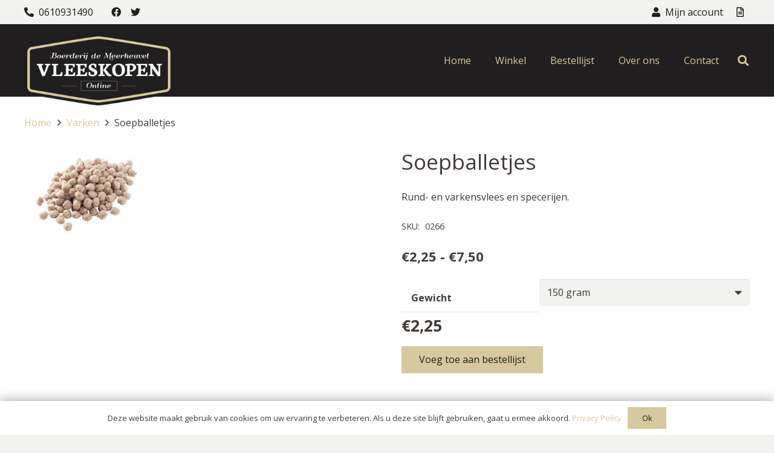

--- FILE ---
content_type: text/html; charset=UTF-8
request_url: https://www.vleeskopenonline.nl/soepballetjes/
body_size: 11221
content:
<!DOCTYPE HTML><html class="" lang="nl-NL"><head><meta charset="UTF-8"><meta name='robots' content='index, follow, max-image-preview:large, max-snippet:-1, max-video-preview:-1' />  <script data-cfasync="false" data-pagespeed-no-defer>var gtm4wp_datalayer_name = "dataLayer";
var dataLayer = dataLayer || [];
const gtm4wp_use_sku_instead = 1;
const gtm4wp_currency = 'EUR';
const gtm4wp_product_per_impression = 10;
const gtm4wp_clear_ecommerce = false;
const gtm4wp_datalayer_max_timeout = 2000;</script> <!-- <link media="all" href="https://www.vleeskopenonline.nl/wp-content/cache/autoptimize/css/autoptimize_48f9c09fb09dd45a847dec8357a46c66.css" rel="stylesheet"> --><title>Soepballetjes - Vlees Kopen Online</title><link rel="canonical" href="https://www.vleeskopenonline.nl/soepballetjes/" /><meta property="og:locale" content="nl_NL" /><meta property="og:type" content="article" /><meta property="og:title" content="Soepballetjes - Vlees Kopen Online" /><meta property="og:description" content="Rund- en varkensvlees en specerijen." /><meta property="og:url" content="https://www.vleeskopenonline.nl/soepballetjes/" /><meta property="og:site_name" content="Vlees Kopen Online" /><meta property="article:modified_time" content="2023-07-21T09:31:30+00:00" /><meta property="og:image" content="https://www.vleeskopenonline.nl/wp-content/uploads/2020/04/soepballetjes.jpg" /><meta property="og:image:width" content="200" /><meta property="og:image:height" content="152" /><meta property="og:image:type" content="image/jpeg" /><meta name="twitter:card" content="summary_large_image" /><meta name="twitter:label1" content="Geschatte leestijd" /><meta name="twitter:data1" content="1 minuut" /> <script type="application/ld+json" class="yoast-schema-graph">{"@context":"https://schema.org","@graph":[{"@type":"WebPage","@id":"https://www.vleeskopenonline.nl/soepballetjes/","url":"https://www.vleeskopenonline.nl/soepballetjes/","name":"Soepballetjes - Vlees Kopen Online","isPartOf":{"@id":"https://www.vleeskopenonline.nl/#website"},"primaryImageOfPage":{"@id":"https://www.vleeskopenonline.nl/soepballetjes/#primaryimage"},"image":{"@id":"https://www.vleeskopenonline.nl/soepballetjes/#primaryimage"},"thumbnailUrl":"https://www.vleeskopenonline.nl/wp-content/uploads/2020/04/soepballetjes.jpg","datePublished":"2020-04-08T13:39:14+00:00","dateModified":"2023-07-21T09:31:30+00:00","breadcrumb":{"@id":"https://www.vleeskopenonline.nl/soepballetjes/#breadcrumb"},"inLanguage":"nl-NL","potentialAction":[{"@type":"ReadAction","target":["https://www.vleeskopenonline.nl/soepballetjes/"]}]},{"@type":"ImageObject","inLanguage":"nl-NL","@id":"https://www.vleeskopenonline.nl/soepballetjes/#primaryimage","url":"https://www.vleeskopenonline.nl/wp-content/uploads/2020/04/soepballetjes.jpg","contentUrl":"https://www.vleeskopenonline.nl/wp-content/uploads/2020/04/soepballetjes.jpg","width":200,"height":152},{"@type":"BreadcrumbList","@id":"https://www.vleeskopenonline.nl/soepballetjes/#breadcrumb","itemListElement":[{"@type":"ListItem","position":1,"name":"Home","item":"https://www.vleeskopenonline.nl/"},{"@type":"ListItem","position":2,"name":"Winkel","item":"https://www.vleeskopenonline.nl/winkel/"},{"@type":"ListItem","position":3,"name":"Soepballetjes"}]},{"@type":"WebSite","@id":"https://www.vleeskopenonline.nl/#website","url":"https://www.vleeskopenonline.nl/","name":"Vlees Kopen Online","description":"","publisher":{"@id":"https://www.vleeskopenonline.nl/#organization"},"potentialAction":[{"@type":"SearchAction","target":{"@type":"EntryPoint","urlTemplate":"https://www.vleeskopenonline.nl/?s={search_term_string}"},"query-input":{"@type":"PropertyValueSpecification","valueRequired":true,"valueName":"search_term_string"}}],"inLanguage":"nl-NL"},{"@type":"Organization","@id":"https://www.vleeskopenonline.nl/#organization","name":"Vlees Kopen Online","url":"https://www.vleeskopenonline.nl/","logo":{"@type":"ImageObject","inLanguage":"nl-NL","@id":"https://www.vleeskopenonline.nl/#/schema/logo/image/","url":"https://www.vleeskopenonline.nl/wp-content/uploads/2020/04/vlees-kopen-online-logo.png","contentUrl":"https://www.vleeskopenonline.nl/wp-content/uploads/2020/04/vlees-kopen-online-logo.png","width":334,"height":162,"caption":"Vlees Kopen Online"},"image":{"@id":"https://www.vleeskopenonline.nl/#/schema/logo/image/"}}]}</script> <link rel='dns-prefetch' href='//fonts.googleapis.com' /><link rel="alternate" type="application/rss+xml" title="Vlees Kopen Online &raquo; feed" href="https://www.vleeskopenonline.nl/feed/" /><link rel="alternate" type="application/rss+xml" title="Vlees Kopen Online &raquo; reacties feed" href="https://www.vleeskopenonline.nl/comments/feed/" /><link rel="alternate" type="application/rss+xml" title="Vlees Kopen Online &raquo; Soepballetjes reacties feed" href="https://www.vleeskopenonline.nl/soepballetjes/feed/" /><link rel="alternate" title="oEmbed (JSON)" type="application/json+oembed" href="https://www.vleeskopenonline.nl/wp-json/oembed/1.0/embed?url=https%3A%2F%2Fwww.vleeskopenonline.nl%2Fsoepballetjes%2F" /><link rel="alternate" title="oEmbed (XML)" type="text/xml+oembed" href="https://www.vleeskopenonline.nl/wp-json/oembed/1.0/embed?url=https%3A%2F%2Fwww.vleeskopenonline.nl%2Fsoepballetjes%2F&#038;format=xml" /><meta name="viewport" content="width=device-width, initial-scale=1"><meta name="SKYPE_TOOLBAR" content="SKYPE_TOOLBAR_PARSER_COMPATIBLE"><meta name="theme-color" content="#f2f2f0"><meta property="og:title" content="Soepballetjes"><meta property="og:type" content="product"><meta property="og:url" content="https://www.vleeskopenonline.nl/soepballetjes/"><meta property="og:image" itemprop="image" content="https://www.vleeskopenonline.nl/wp-content/uploads/2020/04/soepballetjes.jpg"><meta property="og:description" content="Rund- en varkensvlees en specerijen."><!-- <link rel='stylesheet' id='quote-request-style-css' href='https://www.vleeskopenonline.nl/wp-content/plugins/woocommerce-quotation/assets/css/style.scss?ver=6.9' type='text/css' media='all' /> -->
<link rel="stylesheet" type="text/css" href="//www.vleeskopenonline.nl/wp-content/cache/wpfc-minified/7m63mjuh/7xiqj.css" media="all"/><link rel='stylesheet' id='us-fonts-css' href='https://fonts.googleapis.com/css?family=Open+Sans%3A400%2C700&#038;display=swap&#038;ver=6.9' type='text/css' media='all' /> <script src='//www.vleeskopenonline.nl/wp-content/cache/wpfc-minified/kopn6dfv/8h7nr.js' type="text/javascript"></script>
<!-- <script type="text/javascript" src="https://www.vleeskopenonline.nl/wp-includes/js/jquery/jquery.min.js?ver=3.7.1" id="jquery-core-js"></script> --> <script type="text/javascript" id="wc-add-to-cart-js-extra">var wc_add_to_cart_params = {"ajax_url":"/wp-admin/admin-ajax.php","wc_ajax_url":"/?wc-ajax=%%endpoint%%","i18n_view_cart":"Bekijk winkelwagen","cart_url":"https://www.vleeskopenonline.nl/winkelmand/","is_cart":"","cart_redirect_after_add":"no"};
//# sourceURL=wc-add-to-cart-js-extra</script> <script type="text/javascript" id="wc-single-product-js-extra">var wc_single_product_params = {"i18n_required_rating_text":"Selecteer een waardering","i18n_rating_options":["1 van de 5 sterren","2 van de 5 sterren","3 van de 5 sterren","4 van de 5 sterren","5 van de 5 sterren"],"i18n_product_gallery_trigger_text":"Afbeeldinggalerij in volledig scherm bekijken","review_rating_required":"yes","flexslider":{"rtl":false,"animation":"slide","smoothHeight":true,"directionNav":false,"controlNav":"thumbnails","slideshow":false,"animationSpeed":500,"animationLoop":false,"allowOneSlide":false},"zoom_enabled":"1","zoom_options":[],"photoswipe_enabled":"1","photoswipe_options":{"shareEl":false,"closeOnScroll":false,"history":false,"hideAnimationDuration":0,"showAnimationDuration":0},"flexslider_enabled":"1"};
//# sourceURL=wc-single-product-js-extra</script> <script type="text/javascript" id="woocommerce-js-extra">var woocommerce_params = {"ajax_url":"/wp-admin/admin-ajax.php","wc_ajax_url":"/?wc-ajax=%%endpoint%%","i18n_password_show":"Wachtwoord weergeven","i18n_password_hide":"Wachtwoord verbergen"};
//# sourceURL=woocommerce-js-extra</script> <link rel="https://api.w.org/" href="https://www.vleeskopenonline.nl/wp-json/" /><link rel="alternate" title="JSON" type="application/json" href="https://www.vleeskopenonline.nl/wp-json/wp/v2/product/566" /><link rel="EditURI" type="application/rsd+xml" title="RSD" href="https://www.vleeskopenonline.nl/xmlrpc.php?rsd" /><link rel='shortlink' href='https://www.vleeskopenonline.nl/?p=566' />  <script data-cfasync="false" data-pagespeed-no-defer>var dataLayer_content = {"pageTitle":"Soepballetjes - Vlees Kopen Online","pagePostType":"product","pagePostType2":"single-product","pagePostAuthor":"admin","customerTotalOrders":0,"customerTotalOrderValue":0,"customerFirstName":"","customerLastName":"","customerBillingFirstName":"","customerBillingLastName":"","customerBillingCompany":"","customerBillingAddress1":"","customerBillingAddress2":"","customerBillingCity":"","customerBillingState":"","customerBillingPostcode":"","customerBillingCountry":"","customerBillingEmail":"","customerBillingEmailHash":"","customerBillingPhone":"","customerShippingFirstName":"","customerShippingLastName":"","customerShippingCompany":"","customerShippingAddress1":"","customerShippingAddress2":"","customerShippingCity":"","customerShippingState":"","customerShippingPostcode":"","customerShippingCountry":"","cartContent":{"totals":{"applied_coupons":[],"discount_total":0,"subtotal":0,"total":0},"items":[]},"productRatingCounts":[],"productAverageRating":0,"productReviewCount":0,"productType":"variable","productIsVariable":1};
dataLayer.push( dataLayer_content );</script> <script data-cfasync="false" data-pagespeed-no-defer>(function(w,d,s,l,i){w[l]=w[l]||[];w[l].push({'gtm.start':
new Date().getTime(),event:'gtm.js'});var f=d.getElementsByTagName(s)[0],
j=d.createElement(s),dl=l!='dataLayer'?'&l='+l:'';j.async=true;j.src=
'//www.googletagmanager.com/gtm.js?id='+i+dl;f.parentNode.insertBefore(j,f);
})(window,document,'script','dataLayer','GTM-WVF29DR');</script>  <script>if ( !/Android|webOS|iPhone|iPad|iPod|BlackBerry|IEMobile|Opera Mini/i.test( navigator.userAgent ) ) {
var root = document.getElementsByTagName( 'html' )[ 0 ]
root.className += " no-touch";
}</script> <noscript><style>.woocommerce-product-gallery{ opacity: 1 !important; }</style></noscript><meta name="generator" content="Powered by WPBakery Page Builder - drag and drop page builder for WordPress."/><link rel="icon" href="https://www.vleeskopenonline.nl/wp-content/uploads/2020/04/vlees-kopen-online-logo-150x150.png" sizes="32x32" /><link rel="icon" href="https://www.vleeskopenonline.nl/wp-content/uploads/2020/04/vlees-kopen-online-logo.png" sizes="192x192" /><link rel="apple-touch-icon" href="https://www.vleeskopenonline.nl/wp-content/uploads/2020/04/vlees-kopen-online-logo.png" /><meta name="msapplication-TileImage" content="https://www.vleeskopenonline.nl/wp-content/uploads/2020/04/vlees-kopen-online-logo.png" /> <noscript><style>.wpb_animate_when_almost_visible { opacity: 1; }</style></noscript></head><body class="wp-singular product-template-default single single-product postid-566 wp-embed-responsive wp-theme-Impreza wp-child-theme-vko l-body Impreza_7.3.1 us-core_7.3.1 header_hor headerinpos_top state_default theme-Impreza woocommerce woocommerce-page woocommerce-no-js us-woo-cart_standard wpb-js-composer js-comp-ver-6.1 vc_responsive" itemscope itemtype="https://schema.org/WebPage"><div class="l-canvas type_wide"><header id="page-header" class="l-header pos_fixed bg_solid shadow_thin id_19" itemscope itemtype="https://schema.org/WPHeader"><div class="l-subheader at_top"><div class="l-subheader-h"><div class="l-subheader-cell at_left"><div class="w-text ush_text_1"><a class="w-text-h" href="tel:0610931490"><i class="fas fa-phone-alt"></i><span class="w-text-value">0610931490</span></a></div><div class="w-socials hidden_for_mobiles ush_socials_1 style_solid hover_none color_text shape_square"><div class="w-socials-list"><div class="w-socials-item facebook"><a class="w-socials-item-link" rel="noopener nofollow" target="_blank" href="https://www.facebook.com/vleeskopenonline.nl" title="Facebook" aria-label="Facebook"><span class="w-socials-item-link-hover"></span></a></div><div class="w-socials-item twitter"><a class="w-socials-item-link" rel="noopener nofollow" target="_blank" href="https://www.twitter.com/vleeskopen" title="Twitter" aria-label="Twitter"><span class="w-socials-item-link-hover"></span></a></div></div></div></div><div class="l-subheader-cell at_center"></div><div class="l-subheader-cell at_right"><div class="w-text hidden_for_mobiles ush_text_2"><a class="w-text-h" href="/mijn-account/"><i class="fas fa-user"></i><span class="w-text-value">Mijn account</span></a></div><div class="w-html ush_html_1"><div id="woocommerce_widget_added_items-2" class="widget woocommerce adq_shopping_cart"> <span class="widget_added_items_content"> <span class="adq-added-items"> </span> </span></div></div></div></div></div><div class="l-subheader at_middle with_centering_tablets with_centering_mobiles"><div class="l-subheader-h"><div class="l-subheader-cell at_left"><div class="w-image ush_image_1"><a class="w-image-h" href="/"><img width="334" height="162" src="https://www.vleeskopenonline.nl/wp-content/uploads/2020/04/vlees-kopen-online-logo.png" class="attachment-full size-full" alt="" decoding="async" fetchpriority="high" srcset="https://www.vleeskopenonline.nl/wp-content/uploads/2020/04/vlees-kopen-online-logo.png 334w, https://www.vleeskopenonline.nl/wp-content/uploads/2020/04/vlees-kopen-online-logo-300x146.png 300w" sizes="(max-width: 334px) 100vw, 334px" /></a></div></div><div class="l-subheader-cell at_center"></div><div class="l-subheader-cell at_right"><nav class="w-nav ush_menu_2 height_full type_desktop dropdown_height m_align_left m_layout_dropdown" itemscope itemtype="https://schema.org/SiteNavigationElement"><a class="w-nav-control" href="javascript:void(0);" aria-label="Menu"><div class="w-nav-icon"><i></i></div></a><ul class="w-nav-list level_1 hide_for_mobiles hover_simple"><li id="menu-item-778" class="menu-item menu-item-type-post_type menu-item-object-page menu-item-home w-nav-item level_1 menu-item-778"><a class="w-nav-anchor level_1"  href="https://www.vleeskopenonline.nl/"><span class="w-nav-title">Home</span><span class="w-nav-arrow"></span></a></li><li id="menu-item-1896" class="menu-item menu-item-type-post_type menu-item-object-page menu-item-has-children current_page_parent w-nav-item level_1 menu-item-1896"><a class="w-nav-anchor level_1"  href="https://www.vleeskopenonline.nl/winkel/"><span class="w-nav-title">Winkel</span><span class="w-nav-arrow"></span></a><ul class="w-nav-list level_2"><li id="menu-item-785" class="menu-item menu-item-type-taxonomy menu-item-object-product_cat w-nav-item level_2 menu-item-785"><a class="w-nav-anchor level_2"  href="https://www.vleeskopenonline.nl/rund/"><span class="w-nav-title">Rund</span><span class="w-nav-arrow"></span></a></li><li id="menu-item-781" class="menu-item menu-item-type-taxonomy menu-item-object-product_cat w-nav-item level_2 menu-item-781"><a class="w-nav-anchor level_2"  href="https://www.vleeskopenonline.nl/kalf/"><span class="w-nav-title">Kalf</span><span class="w-nav-arrow"></span></a></li><li id="menu-item-787" class="menu-item menu-item-type-taxonomy menu-item-object-product_cat current-product-ancestor current-menu-parent current-product-parent w-nav-item level_2 menu-item-787"><a class="w-nav-anchor level_2"  href="https://www.vleeskopenonline.nl/varken/"><span class="w-nav-title">Varken</span><span class="w-nav-arrow"></span></a></li><li id="menu-item-1892" class="menu-item menu-item-type-taxonomy menu-item-object-product_cat menu-item-has-children w-nav-item level_2 menu-item-1892"><a class="w-nav-anchor level_2"  href="https://www.vleeskopenonline.nl/gevogelte/"><span class="w-nav-title">Gevogelte</span><span class="w-nav-arrow"></span></a><ul class="w-nav-list level_3"><li id="menu-item-783" class="menu-item menu-item-type-taxonomy menu-item-object-product_cat w-nav-item level_3 menu-item-783"><a class="w-nav-anchor level_3"  href="https://www.vleeskopenonline.nl/gevogelte/kip/"><span class="w-nav-title">Kip</span><span class="w-nav-arrow"></span></a></li><li id="menu-item-782" class="menu-item menu-item-type-taxonomy menu-item-object-product_cat w-nav-item level_3 menu-item-782"><a class="w-nav-anchor level_3"  href="https://www.vleeskopenonline.nl/gevogelte/kalkoen/"><span class="w-nav-title">Kalkoen</span><span class="w-nav-arrow"></span></a></li></ul></li><li id="menu-item-784" class="menu-item menu-item-type-taxonomy menu-item-object-product_cat w-nav-item level_2 menu-item-784"><a class="w-nav-anchor level_2"  href="https://www.vleeskopenonline.nl/lam/"><span class="w-nav-title">Lam</span><span class="w-nav-arrow"></span></a></li><li id="menu-item-780" class="menu-item menu-item-type-taxonomy menu-item-object-product_cat w-nav-item level_2 menu-item-780"><a class="w-nav-anchor level_2"  href="https://www.vleeskopenonline.nl/geit/"><span class="w-nav-title">Geit</span><span class="w-nav-arrow"></span></a></li><li id="menu-item-1893" class="menu-item menu-item-type-taxonomy menu-item-object-product_cat w-nav-item level_2 menu-item-1893"><a class="w-nav-anchor level_2"  href="https://www.vleeskopenonline.nl/wild/"><span class="w-nav-title">Wild</span><span class="w-nav-arrow"></span></a></li><li id="menu-item-786" class="menu-item menu-item-type-taxonomy menu-item-object-product_cat current-product-ancestor current-menu-parent current-product-parent w-nav-item level_2 menu-item-786"><a class="w-nav-anchor level_2"  href="https://www.vleeskopenonline.nl/soepen/"><span class="w-nav-title">Soepen</span><span class="w-nav-arrow"></span></a></li><li id="menu-item-779" class="menu-item menu-item-type-taxonomy menu-item-object-product_cat w-nav-item level_2 menu-item-779"><a class="w-nav-anchor level_2"  href="https://www.vleeskopenonline.nl/barf-kvv/"><span class="w-nav-title">Barf / KVV</span><span class="w-nav-arrow"></span></a></li></ul></li><li id="menu-item-3280" class="menu-item menu-item-type-taxonomy menu-item-object-product_cat w-nav-item level_1 menu-item-3280"><a class="w-nav-anchor level_1"  href="https://www.vleeskopenonline.nl/bestellijsten/"><span class="w-nav-title">Bestellijst</span><span class="w-nav-arrow"></span></a></li><li id="menu-item-1895" class="menu-item menu-item-type-post_type menu-item-object-page w-nav-item level_1 menu-item-1895"><a class="w-nav-anchor level_1"  href="https://www.vleeskopenonline.nl/over-ons/"><span class="w-nav-title">Over ons</span><span class="w-nav-arrow"></span></a></li><li id="menu-item-1894" class="menu-item menu-item-type-post_type menu-item-object-page w-nav-item level_1 menu-item-1894"><a class="w-nav-anchor level_1"  href="https://www.vleeskopenonline.nl/contact/"><span class="w-nav-title">Contact</span><span class="w-nav-arrow"></span></a></li><li class="w-nav-close"></li></ul><div class="w-nav-options hidden" onclick='return {&quot;mobileWidth&quot;:1025,&quot;mobileBehavior&quot;:0}'></div></nav><div class="w-search ush_search_1 layout_fullwidth"><a class="w-search-open" href="javascript:void(0);" aria-label="Zoeken"><i class="fas fa-search"></i></a><div class="w-search-form"><form class="w-form-row for_text" autocomplete="off" action="https://www.vleeskopenonline.nl/" method="get"><div class="w-form-row-field"><input type="text" name="s" id="us_form_search_s" placeholder="Zoeken" aria-label="Zoeken"/><input type="hidden" name="post_type" value="product" /></div><a class="w-search-close" href="javascript:void(0);" aria-label="Sluiten"></a></form></div></div></div></div></div><div class="l-subheader for_hidden hidden"><div class="w-text hidden_for_tablets ush_text_3"><a class="w-text-h" href="/mijn-account/"><i class="fas fa-user"></i><span class="w-text-value"></span></a></div></div></header><main id="page-content" class="l-main"><section class="l-section wpb_row height_small breadcrumbs-container"><div class="l-section-h i-cf"><div class="g-cols vc_row type_default valign_top"><div class="vc_col-sm-12 wpb_column vc_column_container"><div class="vc_column-inner"><div class="wpb_wrapper"><ol class="g-breadcrumbs separator_icon align_left"><li class="g-breadcrumbs-item"><a href="https://www.vleeskopenonline.nl">Home</a></li><li class="g-breadcrumbs-separator"><i class="far fa-angle-right"></i></li><li class="g-breadcrumbs-item"><a href="https://www.vleeskopenonline.nl/varken/">Varken</a></li><li class="g-breadcrumbs-separator"><i class="far fa-angle-right"></i></li><li class="g-breadcrumbs-item">Soepballetjes</li></ol></div></div></div></div></div></section><section class="l-section wpb_row height_auto"><div class="l-section-h i-cf"><div class="g-cols vc_row type_default valign_top"><div class="vc_col-sm-6 wpb_column vc_column_container"><div class="vc_column-inner"><div class="wpb_wrapper"><div class="w-post-elm product_gallery"><div class="woocommerce-product-gallery woocommerce-product-gallery--with-images woocommerce-product-gallery--columns-4 images" data-columns="4" style="opacity: 0; transition: opacity .25s ease-in-out;"><div class="woocommerce-product-gallery__wrapper"><div data-thumb="https://www.vleeskopenonline.nl/wp-content/uploads/2020/04/soepballetjes-150x150.jpg" data-thumb-alt="Soepballetjes" data-thumb-srcset=""  data-thumb-sizes="(max-width: 150px) 100vw, 150px" class="woocommerce-product-gallery__image"><a href="https://www.vleeskopenonline.nl/wp-content/uploads/2020/04/soepballetjes.jpg"><img width="200" height="152" src="https://www.vleeskopenonline.nl/wp-content/uploads/2020/04/soepballetjes.jpg" class="wp-post-image" alt="Soepballetjes" data-caption="" data-src="https://www.vleeskopenonline.nl/wp-content/uploads/2020/04/soepballetjes.jpg" data-large_image="https://www.vleeskopenonline.nl/wp-content/uploads/2020/04/soepballetjes.jpg" data-large_image_width="200" data-large_image_height="152" decoding="async" /></a></div></div></div></div></div></div></div><div class="vc_col-sm-6 wpb_column vc_column_container no-inner-padding"><div class="vc_column-inner"><div class="wpb_wrapper"><h1 class="w-post-elm post_title us_custom_7e32a7c0 align_left entry-title" itemprop="headline">Soepballetjes</h1><div class="w-post-elm post_content" itemprop="text"><p>Rund- en varkensvlees en specerijen.</p></div><div class="w-separator size_small"></div><div class="w-post-elm product_field us_custom_c32b73e8 sku product_meta"><span class="w-post-elm-before">SKU: </span><span class="sku">0266</span></div><div class="w-separator size_small"></div><div class="w-post-elm product_field us_custom_71be2517 price"><span class="woocommerce-Price-amount amount" aria-hidden="true"><bdi><span class="woocommerce-Price-currencySymbol">&euro;</span>2,25</bdi></span> <span aria-hidden="true">-</span> <span class="woocommerce-Price-amount amount" aria-hidden="true"><bdi><span class="woocommerce-Price-currencySymbol">&euro;</span>7,50</bdi></span><span class="screen-reader-text">Prijsklasse: &euro;2,25 tot &euro;7,50</span></div><div class="w-separator size_small"></div><div class="w-post-elm add_to_cart"><form class="variations_form cart" action="https://www.vleeskopenonline.nl/soepballetjes/" method="post" enctype='multipart/form-data' data-product_id="566" data-product_variations="[{&quot;attributes&quot;:{&quot;attribute_pa_gewicht&quot;:&quot;150-gram&quot;},&quot;availability_html&quot;:&quot;&quot;,&quot;backorders_allowed&quot;:false,&quot;dimensions&quot;:{&quot;length&quot;:&quot;&quot;,&quot;width&quot;:&quot;&quot;,&quot;height&quot;:&quot;&quot;},&quot;dimensions_html&quot;:&quot;N\/B&quot;,&quot;display_price&quot;:2.25,&quot;display_regular_price&quot;:2.25,&quot;image&quot;:{&quot;title&quot;:&quot;soepballetjes&quot;,&quot;caption&quot;:&quot;&quot;,&quot;url&quot;:&quot;https:\/\/www.vleeskopenonline.nl\/wp-content\/uploads\/2020\/04\/soepballetjes.jpg&quot;,&quot;alt&quot;:&quot;soepballetjes&quot;,&quot;src&quot;:&quot;https:\/\/www.vleeskopenonline.nl\/wp-content\/uploads\/2020\/04\/soepballetjes.jpg&quot;,&quot;srcset&quot;:false,&quot;sizes&quot;:&quot;(max-width: 200px) 100vw, 200px&quot;,&quot;full_src&quot;:&quot;https:\/\/www.vleeskopenonline.nl\/wp-content\/uploads\/2020\/04\/soepballetjes.jpg&quot;,&quot;full_src_w&quot;:200,&quot;full_src_h&quot;:152,&quot;gallery_thumbnail_src&quot;:&quot;https:\/\/www.vleeskopenonline.nl\/wp-content\/uploads\/2020\/04\/soepballetjes-150x150.jpg&quot;,&quot;gallery_thumbnail_src_w&quot;:150,&quot;gallery_thumbnail_src_h&quot;:150,&quot;thumb_src&quot;:&quot;https:\/\/www.vleeskopenonline.nl\/wp-content\/uploads\/2020\/04\/soepballetjes.jpg&quot;,&quot;thumb_src_w&quot;:200,&quot;thumb_src_h&quot;:152,&quot;src_w&quot;:200,&quot;src_h&quot;:152},&quot;image_id&quot;:567,&quot;is_downloadable&quot;:false,&quot;is_in_stock&quot;:true,&quot;is_purchasable&quot;:true,&quot;is_sold_individually&quot;:&quot;no&quot;,&quot;is_virtual&quot;:false,&quot;max_qty&quot;:&quot;&quot;,&quot;min_qty&quot;:1,&quot;price_html&quot;:&quot;&lt;span class=\&quot;price\&quot;&gt;&lt;span class=\&quot;woocommerce-Price-amount amount\&quot;&gt;&lt;bdi&gt;&lt;span class=\&quot;woocommerce-Price-currencySymbol\&quot;&gt;&amp;euro;&lt;\/span&gt;2,25&lt;\/bdi&gt;&lt;\/span&gt;&lt;\/span&gt;&quot;,&quot;sku&quot;:&quot;0266&quot;,&quot;variation_description&quot;:&quot;&quot;,&quot;variation_id&quot;:1532,&quot;variation_is_active&quot;:true,&quot;variation_is_visible&quot;:true,&quot;weight&quot;:&quot;&quot;,&quot;weight_html&quot;:&quot;N\/B&quot;},{&quot;attributes&quot;:{&quot;attribute_pa_gewicht&quot;:&quot;250-gram&quot;},&quot;availability_html&quot;:&quot;&quot;,&quot;backorders_allowed&quot;:false,&quot;dimensions&quot;:{&quot;length&quot;:&quot;&quot;,&quot;width&quot;:&quot;&quot;,&quot;height&quot;:&quot;&quot;},&quot;dimensions_html&quot;:&quot;N\/B&quot;,&quot;display_price&quot;:3.75,&quot;display_regular_price&quot;:3.75,&quot;image&quot;:{&quot;title&quot;:&quot;soepballetjes&quot;,&quot;caption&quot;:&quot;&quot;,&quot;url&quot;:&quot;https:\/\/www.vleeskopenonline.nl\/wp-content\/uploads\/2020\/04\/soepballetjes.jpg&quot;,&quot;alt&quot;:&quot;soepballetjes&quot;,&quot;src&quot;:&quot;https:\/\/www.vleeskopenonline.nl\/wp-content\/uploads\/2020\/04\/soepballetjes.jpg&quot;,&quot;srcset&quot;:false,&quot;sizes&quot;:&quot;(max-width: 200px) 100vw, 200px&quot;,&quot;full_src&quot;:&quot;https:\/\/www.vleeskopenonline.nl\/wp-content\/uploads\/2020\/04\/soepballetjes.jpg&quot;,&quot;full_src_w&quot;:200,&quot;full_src_h&quot;:152,&quot;gallery_thumbnail_src&quot;:&quot;https:\/\/www.vleeskopenonline.nl\/wp-content\/uploads\/2020\/04\/soepballetjes-150x150.jpg&quot;,&quot;gallery_thumbnail_src_w&quot;:150,&quot;gallery_thumbnail_src_h&quot;:150,&quot;thumb_src&quot;:&quot;https:\/\/www.vleeskopenonline.nl\/wp-content\/uploads\/2020\/04\/soepballetjes.jpg&quot;,&quot;thumb_src_w&quot;:200,&quot;thumb_src_h&quot;:152,&quot;src_w&quot;:200,&quot;src_h&quot;:152},&quot;image_id&quot;:567,&quot;is_downloadable&quot;:false,&quot;is_in_stock&quot;:true,&quot;is_purchasable&quot;:true,&quot;is_sold_individually&quot;:&quot;no&quot;,&quot;is_virtual&quot;:false,&quot;max_qty&quot;:&quot;&quot;,&quot;min_qty&quot;:1,&quot;price_html&quot;:&quot;&lt;span class=\&quot;price\&quot;&gt;&lt;span class=\&quot;woocommerce-Price-amount amount\&quot;&gt;&lt;bdi&gt;&lt;span class=\&quot;woocommerce-Price-currencySymbol\&quot;&gt;&amp;euro;&lt;\/span&gt;3,75&lt;\/bdi&gt;&lt;\/span&gt;&lt;\/span&gt;&quot;,&quot;sku&quot;:&quot;0266&quot;,&quot;variation_description&quot;:&quot;&quot;,&quot;variation_id&quot;:1533,&quot;variation_is_active&quot;:true,&quot;variation_is_visible&quot;:true,&quot;weight&quot;:&quot;&quot;,&quot;weight_html&quot;:&quot;N\/B&quot;},{&quot;attributes&quot;:{&quot;attribute_pa_gewicht&quot;:&quot;500-gram&quot;},&quot;availability_html&quot;:&quot;&quot;,&quot;backorders_allowed&quot;:false,&quot;dimensions&quot;:{&quot;length&quot;:&quot;&quot;,&quot;width&quot;:&quot;&quot;,&quot;height&quot;:&quot;&quot;},&quot;dimensions_html&quot;:&quot;N\/B&quot;,&quot;display_price&quot;:7.5,&quot;display_regular_price&quot;:7.5,&quot;image&quot;:{&quot;title&quot;:&quot;soepballetjes&quot;,&quot;caption&quot;:&quot;&quot;,&quot;url&quot;:&quot;https:\/\/www.vleeskopenonline.nl\/wp-content\/uploads\/2020\/04\/soepballetjes.jpg&quot;,&quot;alt&quot;:&quot;soepballetjes&quot;,&quot;src&quot;:&quot;https:\/\/www.vleeskopenonline.nl\/wp-content\/uploads\/2020\/04\/soepballetjes.jpg&quot;,&quot;srcset&quot;:false,&quot;sizes&quot;:&quot;(max-width: 200px) 100vw, 200px&quot;,&quot;full_src&quot;:&quot;https:\/\/www.vleeskopenonline.nl\/wp-content\/uploads\/2020\/04\/soepballetjes.jpg&quot;,&quot;full_src_w&quot;:200,&quot;full_src_h&quot;:152,&quot;gallery_thumbnail_src&quot;:&quot;https:\/\/www.vleeskopenonline.nl\/wp-content\/uploads\/2020\/04\/soepballetjes-150x150.jpg&quot;,&quot;gallery_thumbnail_src_w&quot;:150,&quot;gallery_thumbnail_src_h&quot;:150,&quot;thumb_src&quot;:&quot;https:\/\/www.vleeskopenonline.nl\/wp-content\/uploads\/2020\/04\/soepballetjes.jpg&quot;,&quot;thumb_src_w&quot;:200,&quot;thumb_src_h&quot;:152,&quot;src_w&quot;:200,&quot;src_h&quot;:152},&quot;image_id&quot;:567,&quot;is_downloadable&quot;:false,&quot;is_in_stock&quot;:true,&quot;is_purchasable&quot;:true,&quot;is_sold_individually&quot;:&quot;no&quot;,&quot;is_virtual&quot;:false,&quot;max_qty&quot;:&quot;&quot;,&quot;min_qty&quot;:1,&quot;price_html&quot;:&quot;&lt;span class=\&quot;price\&quot;&gt;&lt;span class=\&quot;woocommerce-Price-amount amount\&quot;&gt;&lt;bdi&gt;&lt;span class=\&quot;woocommerce-Price-currencySymbol\&quot;&gt;&amp;euro;&lt;\/span&gt;7,50&lt;\/bdi&gt;&lt;\/span&gt;&lt;\/span&gt;&quot;,&quot;sku&quot;:&quot;0266&quot;,&quot;variation_description&quot;:&quot;&quot;,&quot;variation_id&quot;:1534,&quot;variation_is_active&quot;:true,&quot;variation_is_visible&quot;:true,&quot;weight&quot;:&quot;&quot;,&quot;weight_html&quot;:&quot;N\/B&quot;}]"><table class="variations" cellspacing="0" role="presentation"><tbody><tr><th class="label"><label for="pa_gewicht">Gewicht</label></th><td class="value"><div class="woocommerce-select"><select id="pa_gewicht" class="" name="attribute_pa_gewicht" data-attribute_name="attribute_pa_gewicht" data-show_option_none="yes"><option value="">Kies een optie</option><option value="150-gram"  selected='selected'>150 gram</option><option value="250-gram" >250 gram</option><option value="500-gram" >500 gram</option></select></div><a class="reset_variations" href="#" aria-label="Opties wissen">Wissen</a></td></tr></tbody></table><div class="reset_variations_alert screen-reader-text" role="alert" aria-live="polite" aria-relevant="all"></div><div class="single_variation_wrap"><div class="woocommerce-variation single_variation" role="alert" aria-relevant="additions"></div><div class="woocommerce-variation-add-to-cart variations_button"><div class="clear"></div><div class="variable_add_to_quote button_add_to_quote"> <button class="single_adq_button  button alt" id="add_to_quote"
data-enable-button="no"                        data-product-id="566"
data-product-type="variable"
data-button="variable_add_to_quote"
data-is_quote="1" type="button"> Voeg toe aan bestellijst</button></div><div class="clear"></div> <script>jQuery('.single_add_to_cart_button:not(#add_to_quote)').remove();</script> <input type="hidden" name="gtm4wp_product_data" value="{&quot;internal_id&quot;:566,&quot;item_id&quot;:&quot;0266&quot;,&quot;item_name&quot;:&quot;Soepballetjes&quot;,&quot;sku&quot;:&quot;0266&quot;,&quot;price&quot;:2.25,&quot;stocklevel&quot;:null,&quot;stockstatus&quot;:&quot;instock&quot;,&quot;google_business_vertical&quot;:&quot;retail&quot;,&quot;item_category&quot;:&quot;Soepen&quot;,&quot;id&quot;:&quot;0266&quot;}" /> <input type="hidden" name="add-to-cart" value="566" /> <input type="hidden" name="product_id" value="566" /> <input type="hidden" name="variation_id" class="variation_id" value="0" /></div></div></form><div class="woocommerce-notices-wrapper"></div></div></div></div></div></div></div></section><section class="l-section wpb_row height_large product-description"><div class="l-section-h i-cf"><div class="g-cols vc_row type_default valign_top"><div class="vc_col-sm-8 wpb_column vc_column_container" id="product-description"><div class="vc_column-inner"><div class="wpb_wrapper"><h3 style="font-size: 30px;text-align: left" class="vc_custom_heading" >Productbeschrijving</h3><div class="w-post-elm post_content" itemprop="text"><p>Gekruide soepballetjes, geweld.</p></div></div></div></div><div class="vc_col-sm-4 wpb_column vc_column_container wrapper-border product-specs"><div class="vc_column-inner"><div class="wpb_wrapper"><h3 style="font-size: 30px;text-align: left" class="vc_custom_heading" >Productspecificaties</h3><div class="w-post-elm product_field sku product_meta"><span class="w-post-elm-before">SKU: </span><span class="sku">0266</span></div><div class="w-post-elm product_field attributes"><div class="woocommerce-product-attributes-item--attribute_pa_gewicht"><span class="w-post-elm-before">Gewicht: </span><span class="woocommerce-product-attributes-item__value">150 gram, 250 gram, 500 gram</span></div></div></div></div></div></div></div></section></main></div><footer id="page-footer" class="l-footer" itemscope itemtype="https://schema.org/WPFooter"><section class="l-section wpb_row height_large color_footer-top"><div class="l-section-h i-cf"><div class="g-cols vc_row type_default valign_top"><div class="vc_col-sm-6 vc_col-lg-3 wpb_column vc_column_container"><div class="vc_column-inner"><div class="wpb_wrapper"><div class="w-image us_custom_36309f5b align_none"><div class="w-image-h"><img width="334" height="162" src="https://www.vleeskopenonline.nl/wp-content/uploads/2020/04/vlees-kopen-online-logo.png" class="attachment-full size-full" alt="" decoding="async" loading="lazy" srcset="https://www.vleeskopenonline.nl/wp-content/uploads/2020/04/vlees-kopen-online-logo.png 334w, https://www.vleeskopenonline.nl/wp-content/uploads/2020/04/vlees-kopen-online-logo-300x146.png 300w" sizes="auto, (max-width: 334px) 100vw, 334px" /></div></div><div class="wpb_text_column"><div class="wpb_wrapper"><p>Wij zijn de familie Egelmeer en sinds mei 2012 hebben wij in Dreumel een mesterij van voornamelijk vleesrunderen en schapen.</p></div></div></div></div></div><div class="vc_col-sm-6 vc_col-lg-3 wpb_column vc_column_container"><div class="vc_column-inner"><div class="wpb_wrapper"><div class="wpb_text_column"><div class="wpb_wrapper"><h4>Handige links</h4></div></div><div class="w-menu  us_custom_7361001a layout_ver style_links us_menu_1"><ul id="menu-footer-menu" class="menu"><li id="menu-item-1879" class="menu-item menu-item-type-post_type menu-item-object-page menu-item-1879"><a href="https://www.vleeskopenonline.nl/over-ons/">Over ons</a></li><li id="menu-item-1874" class="menu-item menu-item-type-post_type menu-item-object-page menu-item-1874"><a href="https://www.vleeskopenonline.nl/bestellen/">Bestellen</a></li><li id="menu-item-1875" class="menu-item menu-item-type-post_type menu-item-object-page menu-item-1875"><a href="https://www.vleeskopenonline.nl/bezorgen-afhalen/">Bezorgen / Afhalen</a></li><li id="menu-item-1878" class="menu-item menu-item-type-post_type menu-item-object-page menu-item-1878"><a href="https://www.vleeskopenonline.nl/verpakkingen/">Verpakkingen</a></li><li id="menu-item-1873" class="menu-item menu-item-type-post_type menu-item-object-page menu-item-1873"><a href="https://www.vleeskopenonline.nl/als-er-even-iets-niet-leverbaar-is/">Als er even iets niet leverbaar is</a></li><li id="menu-item-1877" class="menu-item menu-item-type-post_type menu-item-object-page menu-item-1877"><a href="https://www.vleeskopenonline.nl/klachten/">Klachten</a></li><li id="menu-item-1876" class="menu-item menu-item-type-post_type menu-item-object-page menu-item-1876"><a href="https://www.vleeskopenonline.nl/contact/">Contact</a></li></ul></div></div></div></div><div class="vc_col-sm-6 vc_col-lg-3 wpb_column vc_column_container"><div class="vc_column-inner"><div class="wpb_wrapper"><div class="wpb_text_column"><div class="wpb_wrapper"><h4>Openingstijden</h4><p>Maandag: gesloten<br /> Dinsdag: 09:00u – 17:00u<br /> Woensdag: 09:00u – 17:00u<br /> Donderdag: 09:00u – 17:00u<br /> Vrijdag: 09:00u – 17:00u<br /> Zaterdag: 09:00u – 16:00u<br /> Zondag: gesloten</p></div></div></div></div></div><div class="vc_col-sm-6 vc_col-lg-3 wpb_column vc_column_container"><div class="vc_column-inner"><div class="wpb_wrapper"><div class="wpb_text_column"><div class="wpb_wrapper"><h4>Contact</h4><p>Vlees Kopen Online<br /> Meerheuvelweg 1A<br /> 6621 KT Dreumel</p></div></div><div class="w-iconbox us_custom_4076faf9 iconpos_left style_default color_custom align_left no_title has_text_color"><div class="w-iconbox-icon" style="font-size:16px;color:#8f8b88;"><i class="fas fa-phone-alt"></i></div><div class="w-iconbox-meta"><div class="w-iconbox-text"><p><a href="tel:0487507374">0610931490</a></p></div></div></div><div class="w-separator size_small"></div><div class="w-iconbox iconpos_left style_default color_custom align_left no_title"><div class="w-iconbox-icon" style="font-size:16px;color:#8f8b88;"><i class="fas fa-envelope"></i></div><div class="w-iconbox-meta"><div class="w-iconbox-text"><p><a href="mailto:info@vleeskopenonline.nl">info@vleeskopenonline.nl</a></p></div></div></div></div></div></div></div></div></section><section class="l-section wpb_row us_custom_62e46706 height_auto color_footer-bottom"><div class="l-section-h i-cf"><div class="g-cols vc_row type_default valign_top"><div class="vc_col-sm-4 wpb_column vc_column_container"><div class="vc_column-inner"><div class="wpb_wrapper"><p class="w-text us_custom_7361001a has_text_color"><a class="w-text-h" href="/"><i class="fas fa-copyright"></i><span class="w-text-value">2020 VleesKopenOnline.nl</span></a></p></div></div></div><div class="vc_col-sm-8 wpb_column vc_column_container"><div class="vc_column-inner"><div class="wpb_wrapper"><div class="w-menu  us_custom_54097ede layout_hor style_links has_text_align_on_mobiles us_menu_2"><ul id="menu-abs-footer-menu" class="menu"><li id="menu-item-1872" class="menu-item menu-item-type-post_type menu-item-object-page menu-item-privacy-policy menu-item-1872"><a rel="privacy-policy" href="https://www.vleeskopenonline.nl/privacy-policy/">Privacy Policy</a></li><li id="menu-item-1871" class="menu-item menu-item-type-post_type menu-item-object-page menu-item-1871"><a href="https://www.vleeskopenonline.nl/algemene-voorwaarden/">Algemene voorwaarden</a></li></ul></div></div></div></div></div></div></section></footer> <a class="w-toplink pos_right" href="#" title="Terug naar top" aria-hidden="true"></a> <a class="w-header-show" href="javascript:void(0);"><span>Menu</span></a><div class="w-header-overlay"></div> <script>// Store some global theme options used in JS
if ( window.$us === undefined ) {
window.$us = {};
}
$us.canvasOptions = ( $us.canvasOptions || {} );
$us.canvasOptions.disableEffectsWidth = 1024;
$us.canvasOptions.columnsStackingWidth = 768;
$us.canvasOptions.responsive = true;
$us.canvasOptions.backToTopDisplay = 100;
$us.canvasOptions.scrollDuration = 1000;
$us.langOptions = ( $us.langOptions || {} );
$us.langOptions.magnificPopup = ( $us.langOptions.magnificPopup || {} );
$us.langOptions.magnificPopup.tPrev = 'Vorige (Pijltoets links)';
$us.langOptions.magnificPopup.tNext = 'Volgende (Pijltoets rechts)';
$us.langOptions.magnificPopup.tCounter = '%curr% van %total%';
$us.navOptions = ( $us.navOptions || {} );
$us.navOptions.mobileWidth = 900;
$us.navOptions.togglable = true;
$us.ajaxLoadJs = true;
$us.lazyLoad = false;
$us.templateDirectoryUri = '//www.vleeskopenonline.nl/wp-content/themes/Impreza';</script> <script>if ( window.$us === undefined ) window.$us = {};$us.headerSettings = {"default":{"options":{"breakpoint":"900px","orientation":"hor","sticky":true,"sticky_auto_hide":"0","scroll_breakpoint":"100px","transparent":"0","width":"300px","elm_align":"center","shadow":"thin","top_show":"1","top_height":"40px","top_sticky_height":"40px","top_fullwidth":false,"top_centering":false,"middle_height":"120px","middle_sticky_height":"50px","middle_fullwidth":"0","middle_centering":"0","elm_valign":"top","bg_img":"","bg_img_wrapper_start":"","bg_img_size":"cover","bg_img_repeat":"repeat","bg_img_position":"top left","bg_img_attachment":true,"bg_img_wrapper_end":"","bottom_show":false,"bottom_height":"50px","bottom_sticky_height":"50px","bottom_fullwidth":false,"bottom_centering":false},"layout":{"top_left":["text:1","socials:1"],"top_center":[],"top_right":["text:2","html:1"],"middle_left":["image:1"],"middle_center":[],"middle_right":["menu:2","search:1"],"bottom_left":[],"bottom_center":[],"bottom_right":[],"hidden":["text:3"]}},"tablets":{"options":{"breakpoint":"1025px","orientation":"hor","sticky":true,"sticky_auto_hide":false,"scroll_breakpoint":"100px","transparent":"0","width":"300px","elm_align":"center","shadow":"thin","top_show":"1","top_height":"40px","top_sticky_height":"40px","top_fullwidth":false,"top_centering":false,"middle_height":"70px","middle_sticky_height":"50px","middle_fullwidth":false,"middle_centering":true,"elm_valign":"top","bg_img":"","bg_img_wrapper_start":"","bg_img_size":"cover","bg_img_repeat":"repeat","bg_img_position":"top left","bg_img_attachment":true,"bg_img_wrapper_end":"","bottom_show":false,"bottom_height":"50px","bottom_sticky_height":"50px","bottom_fullwidth":false,"bottom_centering":false},"layout":{"top_left":["text:1","socials:1"],"top_center":[],"top_right":["text:2","html:1"],"middle_left":["menu:2"],"middle_center":["image:1"],"middle_right":["search:1"],"bottom_left":[],"bottom_center":[],"bottom_right":[],"hidden":["text:3"]}},"mobiles":{"options":{"breakpoint":"600px","orientation":"hor","sticky":true,"sticky_auto_hide":false,"scroll_breakpoint":"50px","transparent":"0","width":"300px","elm_align":"center","shadow":"thin","top_show":"1","top_height":"40px","top_sticky_height":"40px","top_fullwidth":false,"top_centering":false,"middle_height":"50px","middle_sticky_height":"50px","middle_fullwidth":false,"middle_centering":true,"elm_valign":"top","bg_img":"","bg_img_wrapper_start":"","bg_img_size":"cover","bg_img_repeat":"repeat","bg_img_position":"top left","bg_img_attachment":true,"bg_img_wrapper_end":"","bottom_show":false,"bottom_height":"50px","bottom_sticky_height":"50px","bottom_fullwidth":false,"bottom_centering":false},"layout":{"top_left":["text:1"],"top_center":[],"top_right":["text:3","html:1"],"middle_left":["menu:2"],"middle_center":["image:1"],"middle_right":["search:1"],"bottom_left":[],"bottom_center":[],"bottom_right":[],"hidden":["socials:1","text:2"]}},"header_id":"19"};</script><script type="speculationrules">{"prefetch":[{"source":"document","where":{"and":[{"href_matches":"/*"},{"not":{"href_matches":["/wp-*.php","/wp-admin/*","/wp-content/uploads/*","/wp-content/*","/wp-content/plugins/*","/wp-content/themes/vko/*","/wp-content/themes/Impreza/*","/*\\?(.+)"]}},{"not":{"selector_matches":"a[rel~=\"nofollow\"]"}},{"not":{"selector_matches":".no-prefetch, .no-prefetch a"}}]},"eagerness":"conservative"}]}</script> <script type="application/ld+json">{"@context":"https://schema.org/","@graph":[{"@context":"https://schema.org/","@type":"BreadcrumbList","itemListElement":[{"@type":"ListItem","position":1,"item":{"name":"Home","@id":"https://www.vleeskopenonline.nl"}},{"@type":"ListItem","position":2,"item":{"name":"Varken","@id":"https://www.vleeskopenonline.nl/varken/"}},{"@type":"ListItem","position":3,"item":{"name":"Soepballetjes","@id":"https://www.vleeskopenonline.nl/soepballetjes/"}}]},{"@context":"https://schema.org/","@type":"Product","@id":"https://www.vleeskopenonline.nl/soepballetjes/#product","name":"Soepballetjes","url":"https://www.vleeskopenonline.nl/soepballetjes/","description":"Rund- en varkensvlees en specerijen.","image":"https://www.vleeskopenonline.nl/wp-content/uploads/2020/04/soepballetjes.jpg","sku":"0266","offers":[{"@type":"AggregateOffer","lowPrice":"2.25","highPrice":"7.50","offerCount":3,"priceValidUntil":"2026-12-31","availability":"https://schema.org/InStock","url":"https://www.vleeskopenonline.nl/soepballetjes/","seller":{"@type":"Organization","name":"Vlees Kopen Online","url":"https://www.vleeskopenonline.nl"},"priceCurrency":"EUR"}]}]}</script> <div id="photoswipe-fullscreen-dialog" class="pswp" tabindex="-1" role="dialog" aria-modal="true" aria-hidden="true" aria-label="Afbeelding op volledig scherm"><div class="pswp__bg"></div><div class="pswp__scroll-wrap"><div class="pswp__container"><div class="pswp__item"></div><div class="pswp__item"></div><div class="pswp__item"></div></div><div class="pswp__ui pswp__ui--hidden"><div class="pswp__top-bar"><div class="pswp__counter"></div> <button class="pswp__button pswp__button--zoom" aria-label="Zoom in/uit"></button> <button class="pswp__button pswp__button--fs" aria-label="Toggle volledig scherm"></button> <button class="pswp__button pswp__button--share" aria-label="Deel"></button> <button class="pswp__button pswp__button--close" aria-label="Sluiten (Esc)"></button><div class="pswp__preloader"><div class="pswp__preloader__icn"><div class="pswp__preloader__cut"><div class="pswp__preloader__donut"></div></div></div></div></div><div class="pswp__share-modal pswp__share-modal--hidden pswp__single-tap"><div class="pswp__share-tooltip"></div></div> <button class="pswp__button pswp__button--arrow--left" aria-label="Vorige (pijltje links)"></button> <button class="pswp__button pswp__button--arrow--right" aria-label="Volgende (pijltje rechts)"></button><div class="pswp__caption"><div class="pswp__caption__center"></div></div></div></div></div> <script type='text/javascript'>(function () {
var c = document.body.className;
c = c.replace(/woocommerce-no-js/, 'woocommerce-js');
document.body.className = c;
})();</script> <script type="text/template" id="tmpl-variation-template"><div class="woocommerce-variation-description">{{{ data.variation.variation_description }}}</div>
<div class="woocommerce-variation-price">{{{ data.variation.price_html }}}</div>
<div class="woocommerce-variation-availability">{{{ data.variation.availability_html }}}</div></script> <script type="text/template" id="tmpl-unavailable-variation-template"><p role="alert">Dit product is niet beschikbaar. Kies een andere combinatie.</p></script> <script type="text/javascript" src="https://www.vleeskopenonline.nl/wp-includes/js/dist/hooks.min.js?ver=dd5603f07f9220ed27f1" id="wp-hooks-js"></script> <script type="text/javascript" src="https://www.vleeskopenonline.nl/wp-includes/js/dist/i18n.min.js?ver=c26c3dc7bed366793375" id="wp-i18n-js"></script> <script type="text/javascript" id="wp-i18n-js-after">wp.i18n.setLocaleData( { 'text direction\u0004ltr': [ 'ltr' ] } );
//# sourceURL=wp-i18n-js-after</script> <script type="text/javascript" id="contact-form-7-js-translations">( function( domain, translations ) {
var localeData = translations.locale_data[ domain ] || translations.locale_data.messages;
localeData[""].domain = domain;
wp.i18n.setLocaleData( localeData, domain );
} )( "contact-form-7", {"translation-revision-date":"2025-10-29 09:15:30+0000","generator":"GlotPress\/4.0.3","domain":"messages","locale_data":{"messages":{"":{"domain":"messages","plural-forms":"nplurals=2; plural=n != 1;","lang":"nl"},"This contact form is placed in the wrong place.":["Dit contactformulier staat op de verkeerde plek."],"Error:":["Fout:"]}},"comment":{"reference":"includes\/js\/index.js"}} );
//# sourceURL=contact-form-7-js-translations</script> <script type="text/javascript" id="contact-form-7-js-before">var wpcf7 = {
"api": {
"root": "https:\/\/www.vleeskopenonline.nl\/wp-json\/",
"namespace": "contact-form-7\/v1"
}
};
//# sourceURL=contact-form-7-js-before</script> <script type="text/javascript" id="jquote-request-js-js-extra">var adqAjax = {"ajaxurl":"https://www.vleeskopenonline.nl/wp-admin/admin-ajax.php","redirectUrl":"https://www.vleeskopenonline.nl/bestellijst/","add_order_note_nonce":"69db2e1be4"};
var adq_add_to_quote_variation_params = {"i18n_make_a_selection_text":"Please select some product options before adding this product to quote.","i18n_unavailable_text":"Dit product is niet beschikbaar. Kies een andere combinatie."};
//# sourceURL=jquote-request-js-js-extra</script> <script type="text/javascript" id="main-script-js-extra">var my_ajax_object = {"ajax_url":"https://www.vleeskopenonline.nl/wp-admin/admin-ajax.php"};
//# sourceURL=main-script-js-extra</script> <script type="text/javascript" id="wc-order-attribution-js-extra">var wc_order_attribution = {"params":{"lifetime":1.0e-5,"session":30,"base64":false,"ajaxurl":"https://www.vleeskopenonline.nl/wp-admin/admin-ajax.php","prefix":"wc_order_attribution_","allowTracking":true},"fields":{"source_type":"current.typ","referrer":"current_add.rf","utm_campaign":"current.cmp","utm_source":"current.src","utm_medium":"current.mdm","utm_content":"current.cnt","utm_id":"current.id","utm_term":"current.trm","utm_source_platform":"current.plt","utm_creative_format":"current.fmt","utm_marketing_tactic":"current.tct","session_entry":"current_add.ep","session_start_time":"current_add.fd","session_pages":"session.pgs","session_count":"udata.vst","user_agent":"udata.uag"}};
//# sourceURL=wc-order-attribution-js-extra</script> <script type="text/javascript" src="https://www.google.com/recaptcha/api.js?render=6LdgX_MUAAAAAADpUP5yyj9E6TtTYlWZvjcCdUaM&amp;ver=3.0" id="google-recaptcha-js"></script> <script type="text/javascript" src="https://www.vleeskopenonline.nl/wp-includes/js/dist/vendor/wp-polyfill.min.js?ver=3.15.0" id="wp-polyfill-js"></script> <script type="text/javascript" id="wpcf7-recaptcha-js-before">var wpcf7_recaptcha = {
"sitekey": "6LdgX_MUAAAAAADpUP5yyj9E6TtTYlWZvjcCdUaM",
"actions": {
"homepage": "homepage",
"contactform": "contactform"
}
};
//# sourceURL=wpcf7-recaptcha-js-before</script> <script type="text/javascript" id="wp-util-js-extra">var _wpUtilSettings = {"ajax":{"url":"/wp-admin/admin-ajax.php"}};
//# sourceURL=wp-util-js-extra</script> <script type="text/javascript" id="wc-add-to-cart-variation-js-extra">var wc_add_to_cart_variation_params = {"wc_ajax_url":"/?wc-ajax=%%endpoint%%","i18n_no_matching_variations_text":"Geen producten gevonden. Kies een andere combinatie.","i18n_make_a_selection_text":"Selecteer enkele productopties voordat je dit product aan je winkelwagen toevoegt.","i18n_unavailable_text":"Dit product is niet beschikbaar. Kies een andere combinatie.","i18n_reset_alert_text":"Je selectie is opnieuw ingesteld. Selecteer eerst product-opties alvorens dit product in de winkelmand te plaatsen."};
//# sourceURL=wc-add-to-cart-variation-js-extra</script> <div class="l-cookie pos_bottom"><div class="l-cookie-message"> Deze website maakt gebruik van cookies om uw ervaring te verbeteren. Als u deze site blijft gebruiken, gaat u ermee akkoord. <a class="privacy-policy-link" href="https://www.vleeskopenonline.nl/privacy-policy/" rel="privacy-policy">Privacy Policy</a></div><a class="w-btn us-btn-style_1 " id="us-set-cookie" href="javascript:void(0);"><span>Ok</span></a></div><script defer src="https://www.vleeskopenonline.nl/wp-content/cache/autoptimize/js/autoptimize_ba11099ed9e9ca5bec5614a4eac77774.js"></script></body></html><!-- WP Fastest Cache file was created in 0.301 seconds, on 23 December 2025 @ 09:10 --><!-- via php -->

--- FILE ---
content_type: text/html; charset=utf-8
request_url: https://www.google.com/recaptcha/api2/anchor?ar=1&k=6LdgX_MUAAAAAADpUP5yyj9E6TtTYlWZvjcCdUaM&co=aHR0cHM6Ly93d3cudmxlZXNrb3Blbm9ubGluZS5ubDo0NDM.&hl=en&v=PoyoqOPhxBO7pBk68S4YbpHZ&size=invisible&anchor-ms=20000&execute-ms=30000&cb=3zd8w3rdoss8
body_size: 48651
content:
<!DOCTYPE HTML><html dir="ltr" lang="en"><head><meta http-equiv="Content-Type" content="text/html; charset=UTF-8">
<meta http-equiv="X-UA-Compatible" content="IE=edge">
<title>reCAPTCHA</title>
<style type="text/css">
/* cyrillic-ext */
@font-face {
  font-family: 'Roboto';
  font-style: normal;
  font-weight: 400;
  font-stretch: 100%;
  src: url(//fonts.gstatic.com/s/roboto/v48/KFO7CnqEu92Fr1ME7kSn66aGLdTylUAMa3GUBHMdazTgWw.woff2) format('woff2');
  unicode-range: U+0460-052F, U+1C80-1C8A, U+20B4, U+2DE0-2DFF, U+A640-A69F, U+FE2E-FE2F;
}
/* cyrillic */
@font-face {
  font-family: 'Roboto';
  font-style: normal;
  font-weight: 400;
  font-stretch: 100%;
  src: url(//fonts.gstatic.com/s/roboto/v48/KFO7CnqEu92Fr1ME7kSn66aGLdTylUAMa3iUBHMdazTgWw.woff2) format('woff2');
  unicode-range: U+0301, U+0400-045F, U+0490-0491, U+04B0-04B1, U+2116;
}
/* greek-ext */
@font-face {
  font-family: 'Roboto';
  font-style: normal;
  font-weight: 400;
  font-stretch: 100%;
  src: url(//fonts.gstatic.com/s/roboto/v48/KFO7CnqEu92Fr1ME7kSn66aGLdTylUAMa3CUBHMdazTgWw.woff2) format('woff2');
  unicode-range: U+1F00-1FFF;
}
/* greek */
@font-face {
  font-family: 'Roboto';
  font-style: normal;
  font-weight: 400;
  font-stretch: 100%;
  src: url(//fonts.gstatic.com/s/roboto/v48/KFO7CnqEu92Fr1ME7kSn66aGLdTylUAMa3-UBHMdazTgWw.woff2) format('woff2');
  unicode-range: U+0370-0377, U+037A-037F, U+0384-038A, U+038C, U+038E-03A1, U+03A3-03FF;
}
/* math */
@font-face {
  font-family: 'Roboto';
  font-style: normal;
  font-weight: 400;
  font-stretch: 100%;
  src: url(//fonts.gstatic.com/s/roboto/v48/KFO7CnqEu92Fr1ME7kSn66aGLdTylUAMawCUBHMdazTgWw.woff2) format('woff2');
  unicode-range: U+0302-0303, U+0305, U+0307-0308, U+0310, U+0312, U+0315, U+031A, U+0326-0327, U+032C, U+032F-0330, U+0332-0333, U+0338, U+033A, U+0346, U+034D, U+0391-03A1, U+03A3-03A9, U+03B1-03C9, U+03D1, U+03D5-03D6, U+03F0-03F1, U+03F4-03F5, U+2016-2017, U+2034-2038, U+203C, U+2040, U+2043, U+2047, U+2050, U+2057, U+205F, U+2070-2071, U+2074-208E, U+2090-209C, U+20D0-20DC, U+20E1, U+20E5-20EF, U+2100-2112, U+2114-2115, U+2117-2121, U+2123-214F, U+2190, U+2192, U+2194-21AE, U+21B0-21E5, U+21F1-21F2, U+21F4-2211, U+2213-2214, U+2216-22FF, U+2308-230B, U+2310, U+2319, U+231C-2321, U+2336-237A, U+237C, U+2395, U+239B-23B7, U+23D0, U+23DC-23E1, U+2474-2475, U+25AF, U+25B3, U+25B7, U+25BD, U+25C1, U+25CA, U+25CC, U+25FB, U+266D-266F, U+27C0-27FF, U+2900-2AFF, U+2B0E-2B11, U+2B30-2B4C, U+2BFE, U+3030, U+FF5B, U+FF5D, U+1D400-1D7FF, U+1EE00-1EEFF;
}
/* symbols */
@font-face {
  font-family: 'Roboto';
  font-style: normal;
  font-weight: 400;
  font-stretch: 100%;
  src: url(//fonts.gstatic.com/s/roboto/v48/KFO7CnqEu92Fr1ME7kSn66aGLdTylUAMaxKUBHMdazTgWw.woff2) format('woff2');
  unicode-range: U+0001-000C, U+000E-001F, U+007F-009F, U+20DD-20E0, U+20E2-20E4, U+2150-218F, U+2190, U+2192, U+2194-2199, U+21AF, U+21E6-21F0, U+21F3, U+2218-2219, U+2299, U+22C4-22C6, U+2300-243F, U+2440-244A, U+2460-24FF, U+25A0-27BF, U+2800-28FF, U+2921-2922, U+2981, U+29BF, U+29EB, U+2B00-2BFF, U+4DC0-4DFF, U+FFF9-FFFB, U+10140-1018E, U+10190-1019C, U+101A0, U+101D0-101FD, U+102E0-102FB, U+10E60-10E7E, U+1D2C0-1D2D3, U+1D2E0-1D37F, U+1F000-1F0FF, U+1F100-1F1AD, U+1F1E6-1F1FF, U+1F30D-1F30F, U+1F315, U+1F31C, U+1F31E, U+1F320-1F32C, U+1F336, U+1F378, U+1F37D, U+1F382, U+1F393-1F39F, U+1F3A7-1F3A8, U+1F3AC-1F3AF, U+1F3C2, U+1F3C4-1F3C6, U+1F3CA-1F3CE, U+1F3D4-1F3E0, U+1F3ED, U+1F3F1-1F3F3, U+1F3F5-1F3F7, U+1F408, U+1F415, U+1F41F, U+1F426, U+1F43F, U+1F441-1F442, U+1F444, U+1F446-1F449, U+1F44C-1F44E, U+1F453, U+1F46A, U+1F47D, U+1F4A3, U+1F4B0, U+1F4B3, U+1F4B9, U+1F4BB, U+1F4BF, U+1F4C8-1F4CB, U+1F4D6, U+1F4DA, U+1F4DF, U+1F4E3-1F4E6, U+1F4EA-1F4ED, U+1F4F7, U+1F4F9-1F4FB, U+1F4FD-1F4FE, U+1F503, U+1F507-1F50B, U+1F50D, U+1F512-1F513, U+1F53E-1F54A, U+1F54F-1F5FA, U+1F610, U+1F650-1F67F, U+1F687, U+1F68D, U+1F691, U+1F694, U+1F698, U+1F6AD, U+1F6B2, U+1F6B9-1F6BA, U+1F6BC, U+1F6C6-1F6CF, U+1F6D3-1F6D7, U+1F6E0-1F6EA, U+1F6F0-1F6F3, U+1F6F7-1F6FC, U+1F700-1F7FF, U+1F800-1F80B, U+1F810-1F847, U+1F850-1F859, U+1F860-1F887, U+1F890-1F8AD, U+1F8B0-1F8BB, U+1F8C0-1F8C1, U+1F900-1F90B, U+1F93B, U+1F946, U+1F984, U+1F996, U+1F9E9, U+1FA00-1FA6F, U+1FA70-1FA7C, U+1FA80-1FA89, U+1FA8F-1FAC6, U+1FACE-1FADC, U+1FADF-1FAE9, U+1FAF0-1FAF8, U+1FB00-1FBFF;
}
/* vietnamese */
@font-face {
  font-family: 'Roboto';
  font-style: normal;
  font-weight: 400;
  font-stretch: 100%;
  src: url(//fonts.gstatic.com/s/roboto/v48/KFO7CnqEu92Fr1ME7kSn66aGLdTylUAMa3OUBHMdazTgWw.woff2) format('woff2');
  unicode-range: U+0102-0103, U+0110-0111, U+0128-0129, U+0168-0169, U+01A0-01A1, U+01AF-01B0, U+0300-0301, U+0303-0304, U+0308-0309, U+0323, U+0329, U+1EA0-1EF9, U+20AB;
}
/* latin-ext */
@font-face {
  font-family: 'Roboto';
  font-style: normal;
  font-weight: 400;
  font-stretch: 100%;
  src: url(//fonts.gstatic.com/s/roboto/v48/KFO7CnqEu92Fr1ME7kSn66aGLdTylUAMa3KUBHMdazTgWw.woff2) format('woff2');
  unicode-range: U+0100-02BA, U+02BD-02C5, U+02C7-02CC, U+02CE-02D7, U+02DD-02FF, U+0304, U+0308, U+0329, U+1D00-1DBF, U+1E00-1E9F, U+1EF2-1EFF, U+2020, U+20A0-20AB, U+20AD-20C0, U+2113, U+2C60-2C7F, U+A720-A7FF;
}
/* latin */
@font-face {
  font-family: 'Roboto';
  font-style: normal;
  font-weight: 400;
  font-stretch: 100%;
  src: url(//fonts.gstatic.com/s/roboto/v48/KFO7CnqEu92Fr1ME7kSn66aGLdTylUAMa3yUBHMdazQ.woff2) format('woff2');
  unicode-range: U+0000-00FF, U+0131, U+0152-0153, U+02BB-02BC, U+02C6, U+02DA, U+02DC, U+0304, U+0308, U+0329, U+2000-206F, U+20AC, U+2122, U+2191, U+2193, U+2212, U+2215, U+FEFF, U+FFFD;
}
/* cyrillic-ext */
@font-face {
  font-family: 'Roboto';
  font-style: normal;
  font-weight: 500;
  font-stretch: 100%;
  src: url(//fonts.gstatic.com/s/roboto/v48/KFO7CnqEu92Fr1ME7kSn66aGLdTylUAMa3GUBHMdazTgWw.woff2) format('woff2');
  unicode-range: U+0460-052F, U+1C80-1C8A, U+20B4, U+2DE0-2DFF, U+A640-A69F, U+FE2E-FE2F;
}
/* cyrillic */
@font-face {
  font-family: 'Roboto';
  font-style: normal;
  font-weight: 500;
  font-stretch: 100%;
  src: url(//fonts.gstatic.com/s/roboto/v48/KFO7CnqEu92Fr1ME7kSn66aGLdTylUAMa3iUBHMdazTgWw.woff2) format('woff2');
  unicode-range: U+0301, U+0400-045F, U+0490-0491, U+04B0-04B1, U+2116;
}
/* greek-ext */
@font-face {
  font-family: 'Roboto';
  font-style: normal;
  font-weight: 500;
  font-stretch: 100%;
  src: url(//fonts.gstatic.com/s/roboto/v48/KFO7CnqEu92Fr1ME7kSn66aGLdTylUAMa3CUBHMdazTgWw.woff2) format('woff2');
  unicode-range: U+1F00-1FFF;
}
/* greek */
@font-face {
  font-family: 'Roboto';
  font-style: normal;
  font-weight: 500;
  font-stretch: 100%;
  src: url(//fonts.gstatic.com/s/roboto/v48/KFO7CnqEu92Fr1ME7kSn66aGLdTylUAMa3-UBHMdazTgWw.woff2) format('woff2');
  unicode-range: U+0370-0377, U+037A-037F, U+0384-038A, U+038C, U+038E-03A1, U+03A3-03FF;
}
/* math */
@font-face {
  font-family: 'Roboto';
  font-style: normal;
  font-weight: 500;
  font-stretch: 100%;
  src: url(//fonts.gstatic.com/s/roboto/v48/KFO7CnqEu92Fr1ME7kSn66aGLdTylUAMawCUBHMdazTgWw.woff2) format('woff2');
  unicode-range: U+0302-0303, U+0305, U+0307-0308, U+0310, U+0312, U+0315, U+031A, U+0326-0327, U+032C, U+032F-0330, U+0332-0333, U+0338, U+033A, U+0346, U+034D, U+0391-03A1, U+03A3-03A9, U+03B1-03C9, U+03D1, U+03D5-03D6, U+03F0-03F1, U+03F4-03F5, U+2016-2017, U+2034-2038, U+203C, U+2040, U+2043, U+2047, U+2050, U+2057, U+205F, U+2070-2071, U+2074-208E, U+2090-209C, U+20D0-20DC, U+20E1, U+20E5-20EF, U+2100-2112, U+2114-2115, U+2117-2121, U+2123-214F, U+2190, U+2192, U+2194-21AE, U+21B0-21E5, U+21F1-21F2, U+21F4-2211, U+2213-2214, U+2216-22FF, U+2308-230B, U+2310, U+2319, U+231C-2321, U+2336-237A, U+237C, U+2395, U+239B-23B7, U+23D0, U+23DC-23E1, U+2474-2475, U+25AF, U+25B3, U+25B7, U+25BD, U+25C1, U+25CA, U+25CC, U+25FB, U+266D-266F, U+27C0-27FF, U+2900-2AFF, U+2B0E-2B11, U+2B30-2B4C, U+2BFE, U+3030, U+FF5B, U+FF5D, U+1D400-1D7FF, U+1EE00-1EEFF;
}
/* symbols */
@font-face {
  font-family: 'Roboto';
  font-style: normal;
  font-weight: 500;
  font-stretch: 100%;
  src: url(//fonts.gstatic.com/s/roboto/v48/KFO7CnqEu92Fr1ME7kSn66aGLdTylUAMaxKUBHMdazTgWw.woff2) format('woff2');
  unicode-range: U+0001-000C, U+000E-001F, U+007F-009F, U+20DD-20E0, U+20E2-20E4, U+2150-218F, U+2190, U+2192, U+2194-2199, U+21AF, U+21E6-21F0, U+21F3, U+2218-2219, U+2299, U+22C4-22C6, U+2300-243F, U+2440-244A, U+2460-24FF, U+25A0-27BF, U+2800-28FF, U+2921-2922, U+2981, U+29BF, U+29EB, U+2B00-2BFF, U+4DC0-4DFF, U+FFF9-FFFB, U+10140-1018E, U+10190-1019C, U+101A0, U+101D0-101FD, U+102E0-102FB, U+10E60-10E7E, U+1D2C0-1D2D3, U+1D2E0-1D37F, U+1F000-1F0FF, U+1F100-1F1AD, U+1F1E6-1F1FF, U+1F30D-1F30F, U+1F315, U+1F31C, U+1F31E, U+1F320-1F32C, U+1F336, U+1F378, U+1F37D, U+1F382, U+1F393-1F39F, U+1F3A7-1F3A8, U+1F3AC-1F3AF, U+1F3C2, U+1F3C4-1F3C6, U+1F3CA-1F3CE, U+1F3D4-1F3E0, U+1F3ED, U+1F3F1-1F3F3, U+1F3F5-1F3F7, U+1F408, U+1F415, U+1F41F, U+1F426, U+1F43F, U+1F441-1F442, U+1F444, U+1F446-1F449, U+1F44C-1F44E, U+1F453, U+1F46A, U+1F47D, U+1F4A3, U+1F4B0, U+1F4B3, U+1F4B9, U+1F4BB, U+1F4BF, U+1F4C8-1F4CB, U+1F4D6, U+1F4DA, U+1F4DF, U+1F4E3-1F4E6, U+1F4EA-1F4ED, U+1F4F7, U+1F4F9-1F4FB, U+1F4FD-1F4FE, U+1F503, U+1F507-1F50B, U+1F50D, U+1F512-1F513, U+1F53E-1F54A, U+1F54F-1F5FA, U+1F610, U+1F650-1F67F, U+1F687, U+1F68D, U+1F691, U+1F694, U+1F698, U+1F6AD, U+1F6B2, U+1F6B9-1F6BA, U+1F6BC, U+1F6C6-1F6CF, U+1F6D3-1F6D7, U+1F6E0-1F6EA, U+1F6F0-1F6F3, U+1F6F7-1F6FC, U+1F700-1F7FF, U+1F800-1F80B, U+1F810-1F847, U+1F850-1F859, U+1F860-1F887, U+1F890-1F8AD, U+1F8B0-1F8BB, U+1F8C0-1F8C1, U+1F900-1F90B, U+1F93B, U+1F946, U+1F984, U+1F996, U+1F9E9, U+1FA00-1FA6F, U+1FA70-1FA7C, U+1FA80-1FA89, U+1FA8F-1FAC6, U+1FACE-1FADC, U+1FADF-1FAE9, U+1FAF0-1FAF8, U+1FB00-1FBFF;
}
/* vietnamese */
@font-face {
  font-family: 'Roboto';
  font-style: normal;
  font-weight: 500;
  font-stretch: 100%;
  src: url(//fonts.gstatic.com/s/roboto/v48/KFO7CnqEu92Fr1ME7kSn66aGLdTylUAMa3OUBHMdazTgWw.woff2) format('woff2');
  unicode-range: U+0102-0103, U+0110-0111, U+0128-0129, U+0168-0169, U+01A0-01A1, U+01AF-01B0, U+0300-0301, U+0303-0304, U+0308-0309, U+0323, U+0329, U+1EA0-1EF9, U+20AB;
}
/* latin-ext */
@font-face {
  font-family: 'Roboto';
  font-style: normal;
  font-weight: 500;
  font-stretch: 100%;
  src: url(//fonts.gstatic.com/s/roboto/v48/KFO7CnqEu92Fr1ME7kSn66aGLdTylUAMa3KUBHMdazTgWw.woff2) format('woff2');
  unicode-range: U+0100-02BA, U+02BD-02C5, U+02C7-02CC, U+02CE-02D7, U+02DD-02FF, U+0304, U+0308, U+0329, U+1D00-1DBF, U+1E00-1E9F, U+1EF2-1EFF, U+2020, U+20A0-20AB, U+20AD-20C0, U+2113, U+2C60-2C7F, U+A720-A7FF;
}
/* latin */
@font-face {
  font-family: 'Roboto';
  font-style: normal;
  font-weight: 500;
  font-stretch: 100%;
  src: url(//fonts.gstatic.com/s/roboto/v48/KFO7CnqEu92Fr1ME7kSn66aGLdTylUAMa3yUBHMdazQ.woff2) format('woff2');
  unicode-range: U+0000-00FF, U+0131, U+0152-0153, U+02BB-02BC, U+02C6, U+02DA, U+02DC, U+0304, U+0308, U+0329, U+2000-206F, U+20AC, U+2122, U+2191, U+2193, U+2212, U+2215, U+FEFF, U+FFFD;
}
/* cyrillic-ext */
@font-face {
  font-family: 'Roboto';
  font-style: normal;
  font-weight: 900;
  font-stretch: 100%;
  src: url(//fonts.gstatic.com/s/roboto/v48/KFO7CnqEu92Fr1ME7kSn66aGLdTylUAMa3GUBHMdazTgWw.woff2) format('woff2');
  unicode-range: U+0460-052F, U+1C80-1C8A, U+20B4, U+2DE0-2DFF, U+A640-A69F, U+FE2E-FE2F;
}
/* cyrillic */
@font-face {
  font-family: 'Roboto';
  font-style: normal;
  font-weight: 900;
  font-stretch: 100%;
  src: url(//fonts.gstatic.com/s/roboto/v48/KFO7CnqEu92Fr1ME7kSn66aGLdTylUAMa3iUBHMdazTgWw.woff2) format('woff2');
  unicode-range: U+0301, U+0400-045F, U+0490-0491, U+04B0-04B1, U+2116;
}
/* greek-ext */
@font-face {
  font-family: 'Roboto';
  font-style: normal;
  font-weight: 900;
  font-stretch: 100%;
  src: url(//fonts.gstatic.com/s/roboto/v48/KFO7CnqEu92Fr1ME7kSn66aGLdTylUAMa3CUBHMdazTgWw.woff2) format('woff2');
  unicode-range: U+1F00-1FFF;
}
/* greek */
@font-face {
  font-family: 'Roboto';
  font-style: normal;
  font-weight: 900;
  font-stretch: 100%;
  src: url(//fonts.gstatic.com/s/roboto/v48/KFO7CnqEu92Fr1ME7kSn66aGLdTylUAMa3-UBHMdazTgWw.woff2) format('woff2');
  unicode-range: U+0370-0377, U+037A-037F, U+0384-038A, U+038C, U+038E-03A1, U+03A3-03FF;
}
/* math */
@font-face {
  font-family: 'Roboto';
  font-style: normal;
  font-weight: 900;
  font-stretch: 100%;
  src: url(//fonts.gstatic.com/s/roboto/v48/KFO7CnqEu92Fr1ME7kSn66aGLdTylUAMawCUBHMdazTgWw.woff2) format('woff2');
  unicode-range: U+0302-0303, U+0305, U+0307-0308, U+0310, U+0312, U+0315, U+031A, U+0326-0327, U+032C, U+032F-0330, U+0332-0333, U+0338, U+033A, U+0346, U+034D, U+0391-03A1, U+03A3-03A9, U+03B1-03C9, U+03D1, U+03D5-03D6, U+03F0-03F1, U+03F4-03F5, U+2016-2017, U+2034-2038, U+203C, U+2040, U+2043, U+2047, U+2050, U+2057, U+205F, U+2070-2071, U+2074-208E, U+2090-209C, U+20D0-20DC, U+20E1, U+20E5-20EF, U+2100-2112, U+2114-2115, U+2117-2121, U+2123-214F, U+2190, U+2192, U+2194-21AE, U+21B0-21E5, U+21F1-21F2, U+21F4-2211, U+2213-2214, U+2216-22FF, U+2308-230B, U+2310, U+2319, U+231C-2321, U+2336-237A, U+237C, U+2395, U+239B-23B7, U+23D0, U+23DC-23E1, U+2474-2475, U+25AF, U+25B3, U+25B7, U+25BD, U+25C1, U+25CA, U+25CC, U+25FB, U+266D-266F, U+27C0-27FF, U+2900-2AFF, U+2B0E-2B11, U+2B30-2B4C, U+2BFE, U+3030, U+FF5B, U+FF5D, U+1D400-1D7FF, U+1EE00-1EEFF;
}
/* symbols */
@font-face {
  font-family: 'Roboto';
  font-style: normal;
  font-weight: 900;
  font-stretch: 100%;
  src: url(//fonts.gstatic.com/s/roboto/v48/KFO7CnqEu92Fr1ME7kSn66aGLdTylUAMaxKUBHMdazTgWw.woff2) format('woff2');
  unicode-range: U+0001-000C, U+000E-001F, U+007F-009F, U+20DD-20E0, U+20E2-20E4, U+2150-218F, U+2190, U+2192, U+2194-2199, U+21AF, U+21E6-21F0, U+21F3, U+2218-2219, U+2299, U+22C4-22C6, U+2300-243F, U+2440-244A, U+2460-24FF, U+25A0-27BF, U+2800-28FF, U+2921-2922, U+2981, U+29BF, U+29EB, U+2B00-2BFF, U+4DC0-4DFF, U+FFF9-FFFB, U+10140-1018E, U+10190-1019C, U+101A0, U+101D0-101FD, U+102E0-102FB, U+10E60-10E7E, U+1D2C0-1D2D3, U+1D2E0-1D37F, U+1F000-1F0FF, U+1F100-1F1AD, U+1F1E6-1F1FF, U+1F30D-1F30F, U+1F315, U+1F31C, U+1F31E, U+1F320-1F32C, U+1F336, U+1F378, U+1F37D, U+1F382, U+1F393-1F39F, U+1F3A7-1F3A8, U+1F3AC-1F3AF, U+1F3C2, U+1F3C4-1F3C6, U+1F3CA-1F3CE, U+1F3D4-1F3E0, U+1F3ED, U+1F3F1-1F3F3, U+1F3F5-1F3F7, U+1F408, U+1F415, U+1F41F, U+1F426, U+1F43F, U+1F441-1F442, U+1F444, U+1F446-1F449, U+1F44C-1F44E, U+1F453, U+1F46A, U+1F47D, U+1F4A3, U+1F4B0, U+1F4B3, U+1F4B9, U+1F4BB, U+1F4BF, U+1F4C8-1F4CB, U+1F4D6, U+1F4DA, U+1F4DF, U+1F4E3-1F4E6, U+1F4EA-1F4ED, U+1F4F7, U+1F4F9-1F4FB, U+1F4FD-1F4FE, U+1F503, U+1F507-1F50B, U+1F50D, U+1F512-1F513, U+1F53E-1F54A, U+1F54F-1F5FA, U+1F610, U+1F650-1F67F, U+1F687, U+1F68D, U+1F691, U+1F694, U+1F698, U+1F6AD, U+1F6B2, U+1F6B9-1F6BA, U+1F6BC, U+1F6C6-1F6CF, U+1F6D3-1F6D7, U+1F6E0-1F6EA, U+1F6F0-1F6F3, U+1F6F7-1F6FC, U+1F700-1F7FF, U+1F800-1F80B, U+1F810-1F847, U+1F850-1F859, U+1F860-1F887, U+1F890-1F8AD, U+1F8B0-1F8BB, U+1F8C0-1F8C1, U+1F900-1F90B, U+1F93B, U+1F946, U+1F984, U+1F996, U+1F9E9, U+1FA00-1FA6F, U+1FA70-1FA7C, U+1FA80-1FA89, U+1FA8F-1FAC6, U+1FACE-1FADC, U+1FADF-1FAE9, U+1FAF0-1FAF8, U+1FB00-1FBFF;
}
/* vietnamese */
@font-face {
  font-family: 'Roboto';
  font-style: normal;
  font-weight: 900;
  font-stretch: 100%;
  src: url(//fonts.gstatic.com/s/roboto/v48/KFO7CnqEu92Fr1ME7kSn66aGLdTylUAMa3OUBHMdazTgWw.woff2) format('woff2');
  unicode-range: U+0102-0103, U+0110-0111, U+0128-0129, U+0168-0169, U+01A0-01A1, U+01AF-01B0, U+0300-0301, U+0303-0304, U+0308-0309, U+0323, U+0329, U+1EA0-1EF9, U+20AB;
}
/* latin-ext */
@font-face {
  font-family: 'Roboto';
  font-style: normal;
  font-weight: 900;
  font-stretch: 100%;
  src: url(//fonts.gstatic.com/s/roboto/v48/KFO7CnqEu92Fr1ME7kSn66aGLdTylUAMa3KUBHMdazTgWw.woff2) format('woff2');
  unicode-range: U+0100-02BA, U+02BD-02C5, U+02C7-02CC, U+02CE-02D7, U+02DD-02FF, U+0304, U+0308, U+0329, U+1D00-1DBF, U+1E00-1E9F, U+1EF2-1EFF, U+2020, U+20A0-20AB, U+20AD-20C0, U+2113, U+2C60-2C7F, U+A720-A7FF;
}
/* latin */
@font-face {
  font-family: 'Roboto';
  font-style: normal;
  font-weight: 900;
  font-stretch: 100%;
  src: url(//fonts.gstatic.com/s/roboto/v48/KFO7CnqEu92Fr1ME7kSn66aGLdTylUAMa3yUBHMdazQ.woff2) format('woff2');
  unicode-range: U+0000-00FF, U+0131, U+0152-0153, U+02BB-02BC, U+02C6, U+02DA, U+02DC, U+0304, U+0308, U+0329, U+2000-206F, U+20AC, U+2122, U+2191, U+2193, U+2212, U+2215, U+FEFF, U+FFFD;
}

</style>
<link rel="stylesheet" type="text/css" href="https://www.gstatic.com/recaptcha/releases/PoyoqOPhxBO7pBk68S4YbpHZ/styles__ltr.css">
<script nonce="2s4DfSy5FtDwz8vmPMm57g" type="text/javascript">window['__recaptcha_api'] = 'https://www.google.com/recaptcha/api2/';</script>
<script type="text/javascript" src="https://www.gstatic.com/recaptcha/releases/PoyoqOPhxBO7pBk68S4YbpHZ/recaptcha__en.js" nonce="2s4DfSy5FtDwz8vmPMm57g">
      
    </script></head>
<body><div id="rc-anchor-alert" class="rc-anchor-alert"></div>
<input type="hidden" id="recaptcha-token" value="[base64]">
<script type="text/javascript" nonce="2s4DfSy5FtDwz8vmPMm57g">
      recaptcha.anchor.Main.init("[\x22ainput\x22,[\x22bgdata\x22,\x22\x22,\[base64]/[base64]/MjU1Ong/[base64]/[base64]/[base64]/[base64]/[base64]/[base64]/[base64]/[base64]/[base64]/[base64]/[base64]/[base64]/[base64]/[base64]/[base64]\\u003d\x22,\[base64]\\u003d\x22,\x22w6M1VkzCucKawrTClcOvwqgZJsO5w4DDqXkWwr/[base64]/CgVUeBcOIB1XCkVABw7jDuwjCjHctQsOHw6ESw7/[base64]/w79uw547AMOhH3EsVsO7YcKWw7xfw64LJgRGT8Olw6vCssO/P8KXGyHCusKzKsK4wo3DpsOPw7IIw5LDuMOCwrpCPR4hwr3Du8O5XXzDvcOYXcOjwrU6QMOlbHdJbznDv8KrW8KqwrnCgMOaQ3HCkSnDsU3CtzJIe8OQB8O5wqjDn8O7wopAwrpMbkx+OMOkwqkBGcOdRRPCi8KScFLDmDwZRGhTK0zCsMKvwpo/BRzCl8KSc2DDuh/CkMKow6dlIsOdwrDCg8KDSsOTBVXDsMKSwoMEwr/[base64]/[base64]/TMKwIMOUJsKFH3TDkcOvT3NVEydlwopONTF/LcKvwrpuciNow7o8w7vCjhPDrmp4wrw/[base64]/UMO5DBA2Y3p0wqzCkcKEw4jDtUYAYcKEwqZhN2HDsh0dAMOcUcKrwrpowpdpw4Nlwr7Dl8K7BMOtYcO7w5/[base64]/DpkFaL34BHMOEIHAyw6nCsGPDncKnw7LCnsKfcDkhw4oCw4MGY2Alw77DnBDCgsKqNXbCmjPCiFnCtsOBGEodESsbwq/ChsKvFMKawpHCj8KEKMKlYMKaWh3CrcOvIVvCv8OVHgRvw6oSQDI+wrZbwpUfKcOxwpUbwpbCmsONwrwwEVHDt29tElLDiVvDvcK6w5/DncOXDsOvwrrDrU58w59OXcKJw4pxSkLCu8KfBcKFwrYgwqN/f2sfE8Kpw5/ChMO3S8K3KMO9w5nCrxYCwrzCssK2FcKXMTDDvWoOwo7DlcKSwobDs8KIw4tMAsOfw4IzA8KSPHYnwovDrgM/[base64]/wrxqwqsFwo1Qw71uJCvCnCbCs8KBwqk+w4dTw6fCk2Aew6DClg/DrsK8w7/Ck2XDjCjCrsOuOzFrPMOhw6xVwo7Dv8Ogwps7wpBow6sEYsOXwpnDnsKiNCfCrMOHwr0Rw4TDvw0qw5/DucKBCGwWThXCgx1DTMOKfVrDkMK2wpTCgB/[base64]/[base64]/CqcO9F1TCn27CrcO0wp/CnXEdWTdEw6DDgj/CtjlNP3tbw5jDljVpSnpHGMKNYMOrKwvDjsKobcOJw4wfQkRhwr7CpcO8LMKFJjcsEcOOw6LDjUjCs08wwqPDlcOLwqXCq8Okw5vDrcO9wqMiw5fCsMKaPMK7wrjCnAk6wooaTFLCgMKtw7XCkcKqJMOGb3LDtcOmFTnDq0PDuMKzw4UxA8K8w53DhEnDncKpNg9/BMOJMMORwqzDncKdwpcuwpvDu2gXw6LDrcKQw7xZN8ObXcKuZF/CrcOcXMK+wrBfF0onRsOQwoJIwqRkBcKSNcKFw7DCnAjChsKADMOhcU/[base64]/[base64]/wq3DokdWwoZmNTHDrXzDrsK3wrfCqMKVwp98w5/Dg8KjUkjDusKIR8KcwpVgwql1w7DClwcmwrgKwpbDkSNNwqrDnMOOwrlJbj7DtmIhw7HCkWHDsVXCr8KVMMKUfsKrwr/[base64]/DncKDw4Nrw4kjwo1EwrvDscO5dCE5wrwtw7fCsVXDucOtN8KtKsOAwrnCgcKqMV4dwqMsSn4aAcKMw7jCtjjDk8KYwoMuSMKTJTYVw7zDtlbDiAvCiF3DkMO0wpQ+CMOsw73CksOtS8Kiwo8aw5vCvlTCpcO/[base64]/[base64]/[base64]/H3nDgcOcwrkuw5JGwrPDnTfCmsKXwph7wqPCmhHCisODSEU3DEbDrsONfCo5w7fDjxDCvMOFw7o7P019wqgTesO/XMO6w7dVwoF+IMKPw6nCksOwCsK+wodgRCrDmXUZB8K6eBrDpG0kwp/CqFMJw6BVNMKXfHbCpCTDqsKYeXfCjnM9w4lIX8KZCsK2aGUmSUrCtkzChcKNU0fDmWbCvkNIIMKlw5Mfw5bCmsKRTTduD3ZNL8OGw4jDqsOjwp/[base64]/DngJ5EcKUw6HDicKawr/Co1wQwqjCs8OBJcO5wopEAw3CpMK7TiEEwq7DmDHDhGFPwr9uWnl5cDrDqHPDnMO/NTXDvcOKwq8KX8KbwrvDvcOdwoHCsMKZwpnDlmTCowLCpMOgVALDtsODTjbCocOywoLCpj7DtMKDFH7CrMKFbMOHwpPCtBHDoD51w40/[base64]/DisOJwp/CsMObwpzDvMKcG8O3OsOdwojDqsKQw5zCrcKlB8KGwqs/woQ1ScO9w4LDsMKuw7nDsMOcw5PCnQcwwovCp2JdLTvCqzbCpBgLwr3CrsOkQcOJwovClsKfw40OYkvCjAXCvMKxwqPCgSwWwrwFb8Ovw73CnsKTw4DCisOWPMOeBsKyw5HDgsOxw4TCjj3CrGYQw5XCmRPConNAw7/[base64]/DlSwXbMKTw7LCvAjDgcOvRDw/w5gLwpVFw6VTE3FMwrNOwp/[base64]/CtsKpWkTDhsKZwpVtw4rCgsKjw6hWOhsww4fDoWhTwpY1aQUbw5HDo8Kow4DDrsKmwocwwpnCuScfwqDDj8KpGsOtwqd7aMOYGTLCpWPCjcKtw6HCoSRIZcO0w5IHE3cMekjCtMO/YG/DscKGwoFbw6EUKHfDjwMKwr/Ds8K0w5nCssKkw69zW2FbckAlJRvCucOvfH9Gw47CuCHCp3g2wqMNwrwmwq/DgMOtwowFw57CtcKbwpbDhD7DiGTDqhgLwo9LJkvClsKUw4rCoMK5w6HCnsK7XcKIbsKaw6XCuEbDkMK/[base64]/DisO5w6zDqR4qwqIHw4Umw57DpFfDkFLDsUTCt8KPJxrCtMKnwp/[base64]/CtcOLWXDCj8KIL8ODwrbDvWZYw43DuGBTwrhzwpfDii/Dh8OQwqlhDMKuwq/DqMOTw7rCnMK5woUbEzPDpQR4dcO0w7LCk8Kiw6nCjMKqw7LCh8K9C8OvRw/CkMOfwr86T3QvFcKUHFnCoMKywrTCicOPd8KtwpXDjULDjsKMwrbDkUl9w4/ClcKWOsOKcsO3AVpJF8KxTiJwMHjCrGVvw4x3IgleEMOYw5zDsVbDpVzCi8OCCMOQRcOnwoLCocK/[base64]/w4NOwqAkwq8vw6PClgY+PwEPcMOYJMKzXA/[base64]/ClMKlf8OFNsOkw68lwrBuwqLCpMO0w6IzwpI5woPDpcOFBcK5a8KnVzjDpsKbw40/Kl7DscOWFi7CvD7DiXXDuno1UWzCjDDDjjRgIH4qFMOSbcKYw4d+ATbDuAkGUMK3VTZDw7o4w4bDrMOiCsKUwrPCoMKrw7x/w55oEMKwCVHDmMOsTsKow5rDoBvCocOkwqQgJsOwF3DCqsORPUJ6D8KxwrjCpV3CnsORFmN/w4TDnjbDqMOQwpjCvsKodC7DkMOwwqfCjG/[base64]/DgRBbw4LChQLDmsKHw5IUAVPCrMKDa8KZMsOkecKQQQRpw5Ryw6HDqiDDmsOoA27CjMKIwqDDnMK8BcKfCVIcRMKfwrzDli4mB2BXwp3DusOCEcOMFHUqHMOWwo7Dj8ORw5lRw5PDsMKXMi3DkHZVfCooccOOw69qw5zDoV/CtMKRIsKCdcOXZAtdwqwbKjt4RSdOwoIqw6DDoMO+HMKDwq7DrEDClcOQBMOPw5Bnw5Eow6YTWHFYXQPDnxdiTcKrwrdwNhjDjMOzUGpqw5B5YMOmEsKzaQ9gw48wNMKYw6rCssKYazPChcOeFlhlw4puf3tcDMO/wr/DpXlHGsKPw5TDtsOHw7jDi1DCqcK4w4bDisOLIMOkwr3Dt8KaaMKIw6zCssONw7g5HMOnwpcUw4HCrBZtwpg5w68awqYEQC7CkzNSw4wSP8ONUMKYI8KUw6Z9TMK6dcKDw7/Cp8OMbcK4w63ChzA2eyfCsG/DnhnCiMK4wph0wqYOwrEJCMOnwrBLwoURKWbDlsO2w7nCu8K9wqrDhcKZwoPDv0bCucKsw7N+w6Qew5rDtmLDsATChiJTY8K8w6dBw5bDuC7DpVTCszUEO2LDrx3Cs3Uow4sIdWvCrMOpw5PDlcO9wqZPAMK9dsO2EcKAW8OmwqxlwoM/S8O9w7wpwrnDqURLKMOsXMOGJcO2Px3DqsOvPz3CpcK4w57CjlrCplApXMO3wqTCviIaUAV/wr/[base64]/Dn8OST8KrFcO7w7LDgcK2w4PDnGTDhR5WPELCrXwnAWjDpMO2w6oWw4jDjcKdwoPCnDthwrFNBXzDsmwTwonDrWTDgFN+wrvCtHbDlh7CpsKcw40fH8O6CMKDwpDDksKBaSIiw6XDtsOUAksOasO7OhXCqhIuw7TDu2JjeMOPwo58CRLDqWpow5/DtMOUwoobwrB2w7PDu8KlwpoXAWnCrkFmwpx0woPCocKKbsOqw4PDhMK6VBRtwpt7OMO/IAXDtnVbcXXCn8KjTk/Dk8Ouw77DgxNfw6HCqcKewqVFw7vChsOkwoTCrsKLDsOpXnBJF8Onwrg0GGvCpsK5w4rCql/[base64]/PgzCvsO7wqrCiR1dw7PDt2ANTMOCZwVHwrXDmgzDucKgw5XCksOkw48qJMKYwrvCv8KtSMK7wq18wq3DvsK4wrjCh8KnLBMXwoROSynDu07CuyvChBzDrB3CqMOkQFMuw7jCkC/[base64]/CqnhxAkHDl8KAwr0FwqLCvV/Ch8KEwrBLw7x0KjHDqAgxwpXCiMKtSMK1w75Jw6VXQsOVUlwPwpPCui7DvMKAw4QFEGA1fWPCmFzCsGg/wrDDmgHCpcOZT1TCpcKODHzDi8OaUgZBwrrCpcKIwqnDrsOqfUArUMKZw6p7GHItwpINKsOMdcKUwrNoecOwNjEpB8OcJsKYwobCp8O/w7MGUMK8HgnCpsO5LTbClsKewpTDsW/CmMKkcmVJLcKzw6HDqXFNw5nDqMOlC8O+w5QDTMKcVG7CvsK1wpbCqzrCkCoawrcwTHx4wrfCozNEw4Zvw7zCpcKDw4TDssO9M3k4wo4xw6RfHMO8X0/CmgHCuQRbw7nDrcKpLMKTT1djwpZNwoTCghsIax4ieQ1Iw57Cr8OVJ8OywozCvMKFFikMARVdPVPDuT3DgsO4UVXCjcOkRsKgZ8K6w6I6w75Jwr/[base64]/[base64]/DkiHCpsOow7jClnpAwrXCpk8nWkleesOLwp9yw6FFw6VQCzPCsX9yw4IdVFPCu0vClRfDmcK8w6rCgRYzGMOGwq3Dm8ORK3U5aHFjwqMHYcOvwqLCgWt9wopgQhQXwqYIw4DCnB0ZYzNNw7tOacOQPcKGwpjDocKQw7djw7vDgg/[base64]/bsOOUMKUwo1bw6ITw5oQa8Odw6NuPcKAWGFJe8ORwrc0w6rCtRItTwMWw5IpwpnCrzBywrnDncODRANBG8O2MXHCtDTCgcKRS8OkDw7DtknCqsKTR8O3woNSwpvCrMKqbk/[base64]/wp0JwqBtYcOqwpJkwpbCoMKewqcOHHrDv2nDtMOUMmHDr8O7NkPCucK5wpY7L3APNSlfw5UtOMK5IGoBTWQ3Z8OIO8K2wrQUTQXCnTcIw5x+wpoEw7bDkV/Co8Ojd2MSPMO+CwJbF2LDnHMwLcKawrpzRsK6ShTCujkdcz/CicKhw5/Dm8KMw6vDu1PDu8OBK3jCncO2w5jDo8KLw55FUFIUw7ZnLsKcwpJAw7IQNsKwAhvDjcKGwonDp8OnwonDkAtHwoQAFMOjwrfDjyXDtMO7McO0w4Nfw6EJw41BwqICWl3DmgxYw4Epf8KJw7MlFMOtP8O/[base64]/CuMO9w4w7wpgRJwQofcOmwrbDtlnDoMOOSsKzR8KUK8KjfVbCiMOvw7bDuw44w7fDh8KhwrfDqSxxwpvCp8KYw6tlw6Jlw4vDvWYGB0bCjsOtYMO2w6wZw73DhgrDvUkBwqVVw4DCsAXDjgxuE8OAM3LDjsKMKxTDpwoePsKCwp/DrcKfR8KQFkBMw5kCDcKKw4LCu8Kuw4DCpcKNBgQhwpbCuy0gIcKywpPDhSkJSynCgsOJw502w4nDvAdyHsKLw6HDuxnDiBBWwqzDrMK8w7vCmcO4wrg8Q8O4JXwuXMKYTXxnaQVlw6jCti0nwrAUwqdjwp/CmCNNwqTDvTsYwqMswrF3VX/DhcK/[base64]/El7CmnZKwrBbO8KcKsO/w70Mwq4pwr/CvcOtF8KgwqZswqPCu8OkwrIZw63ClGvDi8OvCmZywrDDtGA/[base64]/[base64]/Cji3DrTnDscKbw6PCoAbDj8OmZsOYwq0ZwoPCriA2Lg9iCMKeG1kjH8ObH8KjeA/CgVfDr8KCPwxqwrMTw5VxwpfDncOgeFE5ZsKOw4XCtTXDhCfCu8OJwrbDhExJfCYzwplUw5PCoFzDrm7CtwBGwpTDuFHDpXnClhLDgcOIw6Uew4tUJ2nDhMKPwqwXw7sgEcKJw6XDpsOiw6jDpClFwpLCh8KgO8OXwpfDusOyw41rw5rCscKzw6AiwovCtMOEw7xww5/CtG0Ww7fCrcKrw6pnw74Ow6gaA8ORZFTDviHDscOtwqQAwpbDgcObfW/CmcOlwp3CvE9gNcK+w7JZwrjCq8OiVcKZGzPCtT3CuQzDs28lX8KsWgnChMKNwrN0wpAyNsKbw6rCjzXDqMOHCE7Cv2QeN8K4f8K0YXnCpz3CmHjDmntGY8KxwpjDkToKME1UWQJaAXBww7AgGwjDug/DvcO8w6zDh2kWVQHDkEI8fX3ClcOGwrV6ZMKHd3Y2woNWWFpUw6nDtsOrw4TCiw0MwoJeeyEfw5ljw53Cl2FjwqdiE8Kbwq/[base64]/DgxLDpcKqwo1kwrRiw50ZKMOUU8KJwrxDIsKBw5TCq8OLw6gZb0Mvd0TDmRbCinXDthTDjXNaZcKyQsOoJcK2QyV0w5UyLGDClwXCrMKOOcO2w4nDs25ywp0WB8OePcKFwoR3VsKHfcKXES5bw7BrfTpgesOYwp/DoyfCtRl7w5/DscK6YcOuw7TDhw/Cp8KeXsOSTj9KOMKYVFB0wpk7wpwhw7svw7IZw58TRMOwwo0Xw43DtcOIwpYnwqvDuUwGXsK8bcOUF8KTw5vCqW4UTsONO8KjBXbCuF/CrFXDjF5pW33Ctz0sw47DlF3Cj3UfWsONw6/DssOEw53DvCZlDMO0ORo+w4Zmw5nDlCHCtMKDwp8bw5/Dk8O3UsOmF8KubsKAVMOywqIUfsOPNmgmdMK0w4LCjMOYwpvCi8Kww5PDmcOeNGFEDFDCrcOfD21VXhg+HxkNw5XCosKnNCbCkMOlGUfCm1NKwrwSw5/DssK7w596GMO8w7ktZwHCscO1wplRBTnCnHo3w5rCpcOxwq3Clx3DjFPDrcKywrs/w5IHTBtqw6rCmFnCkMKxw7tXw6PChcKrdsOwwoMRwpFtwprCrELDpcOUa2HDtsKUwpHCi8OEBsO1w5dKwr5ddFY1bjd5PD7Dkil+w5B9wqzClcO7w4rDvcODcMOmw6sTN8KofsKowp/[base64]/Cp8OGwq/[base64]/CnMKowoTDsXsCD8OIw5oow5DClsOmckXCgsOMcn7DnA3DvwQowqjDijvDqmzDn8KmDAfCqsK2w54uVsK8CBEtACLDiH0OwrxTKhHDqULDhsOIw7IMwp9Bw7lCBcOcwqh8EsKMwpgbWRUyw7vDlsOgBMONWjg/woRNR8KRwpJzPxY+w6DDhsO7w7ouYn/DgMOxXcOewpfCucKyw73Clh3DucK+SWDDiw7CnVDDo2BENMKVw4bCr3TCoSQSTRHDmCIbw7HDsMO7EVAYw6d3wplrwqPDh8OnwqocwrR9w7DDuMKfEsKvR8KRFMOvwpjCr8O2w6YPAMOSAD1Jw7/DtsKlMGZvW15OT3FMw5XCp1IoJCUFY2LDhWzDkTHCt3szwrzDpDkgw6TCiWHCt8Kfw7pIXS4VJMKKH1bDgcKCwoAWdCzCuSslw57DrcO+fsOjE3fDqUs3wqQrwog/ccOlA8OJwrjCmsOhw4slQCdaaQHDtSPDpCnDhcOLw58rbMKhwpzCtVkkOz/DnH3DgMKSw7PDoW8pw4XDgMKHNsKaMG0ew4bCtnIPw71kbsO6wqTCoS7CrMKuw4YcBcO6wp7DhQzDmyjCm8KYIRo6wr8LMzRdWsKmw64INwrDhcKTwos2w5XDgsKvExMlwphFwp/[base64]/[base64]/w6hGw4zDjX9Pw5wPw49Qw5jDkm9rABZxBsKqTcKtBMK/ZzQCXMO/w7LCpMO9w5kbDsK7IcKxw7vDs8OqD8KHw5XDlyFGAMKbTHE1X8Kvwrx1Y2rDisKVwqNeYW9Uw6toVsORw4xkR8Ovw6PDmE03e3s4w4oawpM/Sks1d8KDdsOYG03Dp8OCwpzColp7HMKAcHIywpPDjsK5FcO8WsKcwpstw7DCih5DwowDSgjDumUlwpgyAWzDrsO0ZjsjbkDDvMK9Vx7Dm2bDkwJABQdDwq/Do0HDkGJKw7LDpR4twps0wrMwNMK0w5d7EW7Dr8KYw4VYOhs/GMOmw63Dk0cpbx7CkD7DtcOYwqlvwqPDrSXDkMKUX8Ojwq3DgcOCwrt0wppYw7XDqMKZwpNUwoE3wrDCjMKYY8K7e8KWEUwpAsK8w5TCisOeLsKTw6bCjFvDssKUTR/[base64]/[base64]/DtQYUwqMxw4PDs8OJZDZzwpDCplVJw4zDvsOuN8OJL8KZVipzw7bCiRbDg1fCml0vQMKSw4Bpewk7woVPfA7CgQsJeMOTw7HClDl6wpDClhvCtcOvwo7Dqg/CpsKnHsKDw5/CrQ3Dr8KJwprCvFPDoidSwp9iwqkMOn3ChcOTw5vCocOzcMOUJD/CscO1Ojxrwp4TWxDDnxrCvEgSDcK4UFTDswHCtsKEwo/CusKSd3Q2woPDscKhw58hw6E9w6zDhxfCv8KSw5Fmw4w8w6Rkwp57JcK2ElHDp8O/wq/CpcKcOsKew6fDrm8OdMO1cnLDgmRmW8KPA8Opw6VcZ0tSwq8Vwp/CicOCbnfDvMOYGMO2HsOKw7TCuTA1d8KRwrVEPFjChh7CvBLDncKVw5hUKUbCmsK/wqvDvDZWZcOAw5nDg8KZYEvDpsOTwr4XMUNcwrg8w4HDhsOsM8OkwoPDhMKkwoATw4wVw6Y+w5rDq8OxQ8OnbEPCjcKJRE18bXPCvy1VRg/CkcKhR8OcwqMLw5tVw5Now4zCrMKIwqNlw7bChcKnw6F5w7PDlsOmwp0vGMOfNsKnW8KVCzxcUwHChMOHc8K9w5XDgsK6w63CsE0fwqHCkjc7GF/Ch3fDuXbClMO+RgzCpsK4Cykxw6HCi8OowrtFS8KGw5J3w4UOwo0eFmJCM8K0wpB1wq/ChxnDg8K2GwLCijzDl8OZwrxVYkREOgDCs8OfLsKVRMOhc8Osw5REwrvDhsK+KMKNw4N1CsO/[base64]/CkMOaw47Dk1vDiXUHeytzcMOSwq4vGMKcwr5xwr0OEsK/wqDClcOTw4QFwpLCryJxVQ7Cu8K6w6pnf8KZwqXDlMKtw7rCtC4RwrU7Zm8BHykcw4cpwqd1w4oFZcKJIMK7w4DDp2lvH8Olw73CisO3CFd0w6nCmVDCt2nDvB/CucK0JQhGZMOmdMOtwoJjw77ChnrCrMOJw6nCnsO/w7cPW0RLbsOvegXClcO5BSglw7cxwr7DrcOFw5HDocObwpHClRxXw4nCpsKTwrxfwp/DgiJQwpfCv8Kpw6pCwp8DPMONHsOIwrHDrUF5HyV4wpfDh8KkwprCsVvDjFfDoDLCk1HCnhrDo2oBw7wjBjHDr8Kgw7zCl8KGwrlzB3fCucKew4jDp20PJ8Kiw5DCsTh7wq5OAGoAwqsIAHbDrlM9w6oMBk5Two/CgVAjwqUeGMKydRrDg1HCtMO7w4TDu8KbXsKywpM9wp/CvcK0wrZjd8O1wr3ChMK0IsKzeT/DtcOIHSPDiklgb8KowpfCh8KeRsKxcMOMw4/CoRzDuj7Dh0LCvzbCncOZEgkAw5Jkw7HDicKUHlzDtFLCkiMww4fCtMOOFsKCwoE0w7JiwqrCtcOLUMOIKlLCnMKWw7rCnQbCu0rDk8K1wpdMC8OAR3lDScK4F8KHFMKpEWomEMKUwpIvQ2DClcOaS8Osw7xYwrdWYiggw69Nw4nDk8KUdcKjwqY6w4nCrcKPwq/Dm0wke8KwwrjDjA/DicOaw58owoRqwo3CgMOUw6/[base64]/w5B2dcOxQsOZwqTDoMKedzJhw6/CiFPDqMKCOsO0w5vDuknCi28oQsOBMH9XB8OLwqJBw4Q+wqTCi8OECGxnw5jCjgXDtsKdSyl0w7jCsSfChcOrwr3Dt2/Cthk7LnLDhDYSE8KwwrrDkzvDgsOMJQzCnDZcI3N+WMO6QGDDpsO4wqFqwot5w4gPAsOgwrDCtMOLwqDDlmrCvmkHLMKCIMOFP3/Cq8OtdQUqasO3AUJQHG7DucOSwqnDjHTDkMKWwrEnw74HwpYMwqMXbnrCvcOxOsKmEcOWQMKMQsK4w7kOw6pGVx9HSlAYw4LDikzDjD8AwpTCi8O6NgY/ECDDhsK/MCdrN8KbDjXCusKAGBwSwrlrwpDCosOFV2jCoDPDgcKFwrTCqcKLAj3CoH3DvmfCqcOZG23DlQIeERfCt28Vw4jDqMOYXhLDox54w57CjMKOw5zCjMK6fm9AZTkqLMKpwoZXH8OcDmJHw5wrwprChS/DvsOXw7YGXVNIwoVhw6Raw7bCjTjDqsO6w44SwpwDw57ChkFwOjvDmwPCs2p/[base64]/[base64]/DjMOhZ8OiYsOjdMKvQy9NXWl+w6zCu8OpJF5GwonDon3CgsOow4DDqGzClW45w7J+wpolEcKvwrjDhVgWwojDuErCv8KENMOMw6kjGsKZBDJ5CsOxwrk/wpPCl0zChcOfw4HCksKRw64GwprCvFrDscKrL8K0w4nCjcOOwqvCr2jCuWVMW3TCnSgDw7kQw5DChT3DqcK+w5TCvTEqHcK6w77DjsKBEcO/wqk5w5TCq8Ovw63CjsO4w7fDscKEGhEmAxIww7YrDsOdKcK2eRJGQxVswobDkMO1wrpzwpDDjzAXwp01wqLCpTbCtCRKwrTDrQrCqMKzQnJ3RzjDosKbfsOTwq89asKCwpbConPCvcKoGcKHPAnDiC8mwojCvmXCvTw0K8KywpnDtw/[base64]/DvE0NH8Oiw614ZMKlLwTCvALDq0hTw48RNEzDocOyw68Owr/ClnPDkD4sEgNyacO0SzRZw5hHF8KFw4EmwqIKczMPwp8sw5TDicKbA8Ohw6bDpSPCjEJ/d0PDlcOzMxN9wojCgznCpMOSwoJUciDDo8OxM2XDr8OWGWsCQsK3dMOZw6FIWEnDnMO8w7LCpBDChcOdW8KsbMKMb8O4eAkjNcKKwqvDkngKwocaJgfDtVDDnzbCpsO4LVYDw6XDpcO+wrfChsOEw6o/wq4Xw6sAw6B3wr9FwrTCjMOWwrZBwqVgbVjCuMKpwroQw7xsw5N9FcOoPcKuw6DClsOvw60dLFfDjMOvw5HCuEnDtMKJw7zDlsKVwoh/VcOORsO3XsOHQ8OwwokRYMKPRh1wwofDjFM0wpp0wrnCiEHDisO1fMKJECXDjsKpw6LDpzFAwo4jPD01w6wdAcKOAsOuwoFxCwEjw594OFvCqHBsc8KFDxMxVcKgw4zCsycVbMK/ZMKcTMO+MzbDqEjChMOdwoHCicOqw7XDmsO9DcKjwrMHZsKLw5sPwpvCkwQ7wo5yw7LDgyDDgho1E8OSEMKXSAFnw5A3dsK/T8OsSQsoAyvDhx3ClkHCnAzCoMOlWMOLwrXDjlN7wpEBTsKXXlLCvsKTw5JgYQh0w6wBwptySMKuw5YeLHfCigoowpMywrFlCjw8w6/DqsKRUm3Cq3rDucOXWMOiSMKbOVVWTsK6wpHDosOtw441XsKew5ISPw0GJBbDpMKLwrM7wqA2M8K7w7kVD2JJJQTDvgRwworDg8OBw5zChX9Ew78wMwnClMKCeV5Wwq7CisKuejlBHEnDmcOkw4AFw4XDusK/ClE/wpx3D8O1XsKfHTTDuQY5w45ww47DvMKWI8OIeRkyw4fDs2F2w6PCu8Ojw5bDvzogQS/Dk8K1w5g8U21AL8OSHxlbwptTw4YeAErDuMOzK8OBwopLw7Biw6gzw7dKwrInwrPCjXLCkmEoAcONBxEPbcORDcOOIAvCgx4MNXBbNFk9FcKUw45aw4Eow4LDlMO/ecK2FcOLw4fChsKZL2HDpsK6w4/[base64]/[base64]/wrzCrFLDrVtAwrzClcKBIMOmw7XCqQLDssOgw6vDqMODM8ORwqzDszxvw7MoD8Opw5bDm1coZn7CnS9lw4nCrMKeYcODw7bDlcOOPsKWw7ouasOObsK6YMKEOnZvw4h3w6xTwo5iw4TDukRrw6tJT3/Dnks6woDDgMKUBAwZUSVaRCDDqMO0wqzDsBoow64iMy1wWFhBwqhnf0UpM2UoFk3CoCBDw7vDgyDCo8Oxw7XCm3hpAlY6woLDqFbCo8O5w4Zvw75lw5nDu8KVwoEPehnClcKXwqY/wrxDwqHCtMKUw67DnHdvW2Bqw5R1SX4zeHzDo8O0wp9nTnVqU09lwoHCilbDtUTDuyzCug/[base64]/[base64]/wrdtw5YpOz3DhEN9G8OTwpxiwrHDo0g3woVeJMOEFcKSw6XClsKXw6HDpEV9wrIMwrzDisO2w4HDqmzDpcK7M8KRwq/DvCRELxAnSyHDlMKtwq06wp1SwrM/b8KzDMKUw5XDlVDCt1sHw5BeSGrDhcKiw7ZndlxfG8Knwq0Jd8O9RmJjw544w55kFSDDmcO/w4nCrcK5Lxp5wqPDvMObwrDDiTTDvlLDsFnCm8OFw6Baw4IKwrLDpyjCgm9ewqEONTbCksKwYBbDrsKYbwbCj8OHDcKGbT3CrcKMwrvCugo/[base64]/w5PCiHTDpUJnewdfVsOUY19ORxHDhj/CocOpwo7ChcOzI3TCuHHCkwI6YgrCjcOdw7Zdw7MBwrB0w7FNVhnDjlrDscOEf8O9A8K3dxgFwp/CvFk2w5nCplrCu8Oed8OKSCvCqcORwp3DvsKKwoUkw6/CisOSwpTDq2lpwocrLGTDtsOKw5HDtcKOKAIOGHw+wrsKPcKLwpUSP8KMwpXDr8O9wqXDhcKcw5lFw57DncOww4NBw60DwoXDll9RCsOlYRJPwqrDjMKTwpBgw4VGw7zDoD8OH8KSF8ObO00jDS5ZJH0dVgvCsinDogrCp8K5wrYhwpnDjcOOX3cWTiVHwp8tIsOgwo/CtMO0wqFsTMKJw7Qlf8OLwp4Ie8O9O0/Cn8Kqc2LChcO0KWIZFsOaw6NbRB4tDWPCksO2blEECh7Cgk06w7/CjwtYwofCnEHDmQRkw5bCrMKheADCn8KwacKcwrNhZsO9wr93w69DwrvCrMOJwowOSBXDgcOdVWZGwrnCijJ7IsKcOy3DumI2SV3DvMKzS1vCosOBw4ANwoLCoMKHd8OgeCPCgcO/AnFVEgMYQ8OkFnNNw7BwC8Obw7LCpn5aA1TDqT/Cuhwpb8KKwqwPYEImMkLCscKRwq8LCMKhJMOfOgoXw45owr7DhCjDu8KrwoDDn8OCw6HCmD0fwq/DqlUaw5vDh8KRbsKyworChcKWdn3Dh8KgRsOtMsKcw5xjL8Oja0XDtMK7Jz3Dp8OQwqHDh8OUGcKNw4vDhXzDi8ODEsKNwpstHw3Dg8OJOsONwqJ/[base64]/CssKbUkw7XcOXWTjDn8O+wpnDgQFAEcKpDnzDssKLcAkgccO7ZDVTw4fCj14iw5dAO3XDncKUwqnDvsOCw6fDnMOVfMOPw6/CucKST8Oiw4nDrcKBwovDoFgMMcOnwo7DpcKXwpkhHxgYbcOSw6PDpDFZw5FSw7DDnlp/wqLDvWPCrsKkw7zDiMOCwpzClcKgesONIcKhTcODw7xKwoRuw6pEw4XClsOcw6wpesKtS1/CgDjDljnDs8KdwpXCiVPCvcKyUwtYQgvChWzDtMKjDcKUa13CncOjJ1QoAcOJKmjDt8KVa8KEwrZyOkAMw6DCtsKEwpXDhygywqnDucKTNcKfJcOJUCPCpVRnRwTDk2vCtlvDoywRwoNgP8OLw4Z/[base64]/CnMOawoUNL8OHw65WAcOLwpXCv8Krw7jDhsOow55Zw6wOBMOZwp8Hwq3ClQVGH8KIw5jClS4kwqjCicOGEw5Fw6Vxwp/[base64]/w4LCnMO1Mh9ULcOSwr4Pw47DiQRGNsO3ZiXCncK9EMKAY8Kcw7pHw5NQfsOhOcO9McOww4/DhMKBw5jCg8KuBRzClcOIwrkIw4DCi3l1wr58wpnDiDMmwpHCikp4wrLDs8K8ESh1HsOrw4peNF/Dg1vDgcKjw6Alw4rCoB3CtsOMw64BPVo5woUWw47CvcKbZMO5wrLCu8K0w4kqw7vCqcKHwq8YNMO+wp8Pw4zDlBtWEVoQw5nDjCV7w5LCo8OkNsOZw5RUOcOHc8O6wpkIwrzDusK9wq/DhQPDkCjDozLCgQzCqsOYW2LCqcObw71BeknCgh/Cq2bDqx3DjR8jworCgcKxKHwAwolkw7/CkMOPwrIXHcO+YcODw5VFwod0B8Ogw4PCsMOfw7Z4VcOtbAXCvAnDrcKWBVLCjytKAcOTwpgnw5TCgMKrISPCuhM+CsKPNsKWJikaw6QIMMOTAcOKZcOLwoN/[base64]/DjMKAw5EOw5DDicOMKMK0CcO4M8OSAsOow6fDgcO9w6TDqHTCpsOTS8OawpAYLEnCoyjChcO0w4/CicKnw4TDlkPDgsKtw7whcsK+PMK3WyBMwq9mw6pGelo5VcOlZQ/CpDXCksOWFVDCoRvDhEQHEsOzw7PCjsOYw5MSw7kfw40vAcOWTMK8EsKtw5IhdsKmwrApHT/DhcKzcMKdworCp8OiOcORKXjCnANvw6ZNCibDgCpgAcKewq3CvD/DsBMhJMO7UzvCtzLCicK3NsOuwoDChVU3R8OBAMKLwppQwpfDsH7DhzEZw6HCpsKfTMOtQcOcw7BowptofsOZRDB/w7ZkCDTCl8Opw7RSJ8KuwrXCmUYfcMOJwpvCo8Onw7LCnA8XEsKsIcK+wocEbmYxw5UzwqrDqsKbw689bxvDmTfDqcKFw4MpwqdSwrrDsQFWHcKsXxV1w6XDomTDucOXw4NKwqDCusOOH0ZBSMOpwq/DgcKfBMO1w75rw4YGw4VlG8Ouw7PCpsO2w5LCkcOmwotzLsOFPTvCgQhJwqFnw4VJBsOcLSdiLCrCmcK/ci1FNHB4wqgjwoLCrTjCgDFZwq0/bsOWR8OqwoV+Q8OGTl4XwoPCk8K2d8O7wrjDu2NCQ8OSw6zChcOTTSjDocKrZ8Oew6DDsMKxLcOYSMO+wprDlm8jw6Qawp/DjEpracK/[base64]/DrkzDjcOBw541woDDllrDpyIYw5HChgzChsOQPV0jXEXCsznCncOWwpbCqcKVT2fCrDPDrsO8T8Kkw6XDhQJQw6kzPMOMQVl2V8OCwog6wqPDrX5cLMKpGw1ww6fCocKjwonDl8KswoPDp8KAw4U0VsKewod3wrDChsK2H2ZQw7PCmcKGwo/[base64]/w6LDnMO8Iz4Hw6/DqMObLMKocMKBwpc0VMO6JMKXwopzKMK/[base64]/[base64]/DhS/CtEzDusKRZxkZw77DkMOmw4PDucKGw5HCrcOpDw7CgMOJw53CpXgbw6bCu3fDi8Kxc8Kzwo/DkcKIQzvCrB7Cr8KzU8KGwqLClXRhw5HCg8Onw79XEcKUW2PCqsKlS1Vtw5HDiUZHXcOCwrJZeMKUw4lXwooOw6UcwrYHVcKvw77CisKewrXDmMKAcEPDt0TDqmPChRlhwoDCviUGXsKMwotkbMO5LSUCXzVmWsKhwpPCn8KQwqfChsKMUcOINlI/[base64]/CmcO2wpLCicK3wqnCnMOqwqvDuMKcFsONdMK+wpLCh2FHw77Cgi03ecOIVxg4DMOKw6xTwpMWw4bDvMOJNWl5wrZwZ8OdwqhQw5TDs3XCq1DCgFUHwrvCp393wppQEG/CmRfDvcObGcO/XSwFJ8KQacOXEFDDtD/Cr8KLZDLDjMOEwrrCjSkKGsOKacO0wqoPXMONw73CjCk/w6bCvsOsPhvDkUvCucKRw6nDlwbCmFclCsKxGCDDpUbCmMOsw60aacKORxsYZ8O4w7XCiTPCpMKFAsOpw7nDg8Kxw5E\\u003d\x22],null,[\x22conf\x22,null,\x226LdgX_MUAAAAAADpUP5yyj9E6TtTYlWZvjcCdUaM\x22,0,null,null,null,1,[21,125,63,73,95,87,41,43,42,83,102,105,109,121],[1017145,536],0,null,null,null,null,0,null,0,null,700,1,null,0,\[base64]/76lBhn6iwkZoQoZnOKMAhmv8xEZ\x22,0,0,null,null,1,null,0,0,null,null,null,0],\x22https://www.vleeskopenonline.nl:443\x22,null,[3,1,1],null,null,null,1,3600,[\x22https://www.google.com/intl/en/policies/privacy/\x22,\x22https://www.google.com/intl/en/policies/terms/\x22],\x22b7+LR7cb4cyHw10Yt2xav3pDWdHR0aiPw+IB9rQ1++w\\u003d\x22,1,0,null,1,1769160113152,0,0,[179,208,180,30],null,[67,211],\x22RC-wEVoJfudqD4Olg\x22,null,null,null,null,null,\x220dAFcWeA5s3yEsqb2YCea0sQYtNzXl410ghi1fFaejOdF7zHi-_aXGygJTgLSUJQWjQ2hQWSNrVY5E7HCCBlyCap1EujK1A5qOFg\x22,1769242913172]");
    </script></body></html>

--- FILE ---
content_type: text/plain
request_url: https://www.google-analytics.com/j/collect?v=1&_v=j102&a=1816764516&t=pageview&_s=1&dl=https%3A%2F%2Fwww.vleeskopenonline.nl%2Fsoepballetjes%2F&ul=en-us%40posix&dt=Soepballetjes%20-%20Vlees%20Kopen%20Online&sr=1280x720&vp=1280x720&_u=YEBAAEABAAAAACAAI~&jid=2012136801&gjid=1715159034&cid=1911680514.1769156512&tid=UA-46442363-1&_gid=802120081.1769156512&_r=1&_slc=1&gtm=45He61m1h2n81WVF29DRza200&gcd=13l3l3l3l1l1&dma=0&tag_exp=103116026~103200004~104527907~104528500~104684208~104684211~105391252~115938466~115938469~116682876~117025848~117041587~117042505~117223560~117223566&z=263916753
body_size: -452
content:
2,cG-DXZ7SPPR9X